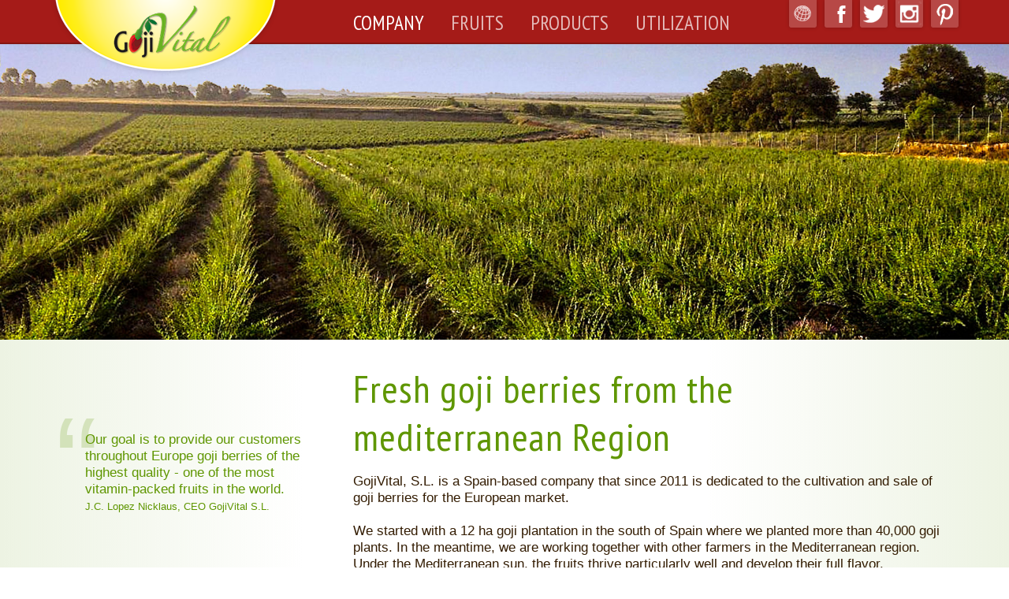

--- FILE ---
content_type: text/html; charset=utf-8
request_url: https://www.gojivital.com/plantation/index_eng.html
body_size: 3073
content:



<!DOCTYPE html>
<html lang="en"><head>
<link href="https://fonts.googleapis.com/css?family=PT+Sans+Narrow" rel="stylesheet"> 
<link type="text/css" rel="stylesheet" href="http://fast.fonts.com/cssapi/d77e8790-1395-44c9-b8d7-bc0d53fe7f16.css"/>
<link rel="stylesheet" href="https://www.gojivital.com/common/css/style.css" />
<link rel="apple-touch-icon" sizes="144x144" href="https://www.gojivital.com/common/apple-touch-icon-144x144.png">


<title>
Fresh goji berries from the mediterranean Region
</title>
<meta http-equiv="Content-Type" content="text/html; charset=utf-8"/>

<meta name="Description" content="GojiVital, S.L. is a Spain-based company that since 2011 is dedicated to the cultivation and sale of goji berries for the European market.↵" />
<meta name="Keywords" content="" />
<meta name="Robots" content="index, follow" />
<meta name="viewport" content="width=device-width, initial-scale=1, maximum-scale=1" />
<meta name="p:domain_verify" content="802a5c66af1b2be2da0c952d20c784f2"/>


<script type="text/javascript" charset="UTF-8" src="https://www.gojivital.com/common/js/jquery-1.7.2.min.js"></script>
<!--[if lt IE 9]>
<script type="text/javascript" charset="UTF-8" src="https://www.gojivital.com/common/js/html5.js"></script>
<![endif]-->
<script type="text/javascript" charset="UTF-8" src="https://www.gojivital.com/common/js/js-lib.js"></script>


<script type="text/javascript" async src="https://www.googletagmanager.com/gtag/js?id=UA-12844768-9" data-type=""></script><script type="text/javascript" data-type="">window.dataLayer = window.dataLayer || [];function gtag(){dataLayer.push(arguments);}gtag('js', new Date());gtag('config','UA-12844768-9',{'anonymize_ip':true});</script>

</head>
<!--[if lt IE 7]><body id="web" class="ie6"><![endif]-->
<!--[if IE 7]><body id="web" class="ie7"><![endif]-->
<!--[if IE 8]><body id="web" class="ie8"><![endif]-->
<!--[if IE 9]><body id="web" class="ie9"><![endif]-->
<!--[if (gt IE 9)|!(IE)]><!--> <body id="web"><!--<![endif]-->
<div id="gradient"></div>
<section id="sNav" class="scrollme">
<div class="sLogo"><a href="https://www.gojivital.com/index_eng.html"><img src="https://www.gojivital.com/common/logo.png" width="200" height="92" alt="" /></a></div>
<nav id="menuFull" class="macronav">
<ul>
<li class="current active ZMSFolder1"><a  href="https://www.gojivital.com/plantation/index_eng.html" title="Fresh goji berries from the mediterranean Region" class="current active ZMSFolder1"><span>Company</span></a></li>
<li class="inactive ZMSFolder0"><a  href="https://www.gojivital.com/goji-fruit/index_eng.html" title="The goji fruit" class="inactive ZMSFolder0"><span>Fruits</span></a></li>
<li class="inactive ZMSFolder0"><a  href="https://www.gojivital.com/products/index_eng.html" title="Our Products" class="inactive ZMSFolder0"><span>Products</span></a></li>
<li class="inactive ZMSFolder0"><a  href="https://www.gojivital.com/utilization/index_eng.html" title="Utilization of goji berries" class="inactive ZMSFolder0"><span>Utilization</span></a></li>
</ul>

</nav>

<nav class="macronav">
<ul>
<li><a href="https://www.gojivital.com/press/index_eng.html"><span>Press</span></a></li>
<li><a href="https://www.gojivital.com/contact/index_eng.html"><span>Contact</span></a></li>
<li><a href="https://www.gojivital.com/imprint/index_eng.html"><span>Imprint</span></a></li>
<li class="fb"><a href="https://www.facebook.com/GojiVital" target="_blank"><span>GojiVital on Facebook</span></a></li>
</ul>
</nav>

<div class="translate"><div>
<a class="ger " href="https://www.gojivital.com/plantage/index_ger.html" title="Deutsch"><span>Deutsch</span></a>
<a class="eng active" href="https://www.gojivital.com/plantation/index_eng.html" title="English"><span>English</span></a>
<a class="esp " href="https://www.gojivital.com/finca-de-goji/index_esp.html" title="Español"><span>Español</span></a>
</div></div>
</section>
<div id="container">
<section id="top">
<header>
<div id="sTrigger"><span></span></div>
<div id="logo"><a href="https://www.gojivital.com/index_eng.html"><img src="https://www.gojivital.com/common/logo-sun.png" width="293" height="97" alt="" /></a></div>
<nav id="menu">
 <ul>
<li class="current active ZMSFolder1"><a  href="https://www.gojivital.com/plantation/index_eng.html" title="Fresh goji berries from the mediterranean Region" class="current active ZMSFolder1"><span>Company</span></a></li>
<li class="inactive ZMSFolder0"><a  href="https://www.gojivital.com/goji-fruit/index_eng.html" title="The goji fruit" class="inactive ZMSFolder0"><span>Fruits</span></a></li>
<li class="inactive ZMSFolder0"><a  href="https://www.gojivital.com/products/index_eng.html" title="Our Products" class="inactive ZMSFolder0"><span>Products</span></a></li>
<li class="inactive ZMSFolder0"><a  href="https://www.gojivital.com/utilization/index_eng.html" title="Utilization of goji berries" class="inactive ZMSFolder0"><span>Utilization</span></a></li>
</ul>

</nav>

<div class="translate"><div>
<a class="ger " href="https://www.gojivital.com/plantage/index_ger.html" title="Deutsch"><span>Deutsch</span></a>
<a class="eng active" href="https://www.gojivital.com/plantation/index_eng.html" title="English"><span>English</span></a>
<a class="esp " href="https://www.gojivital.com/finca-de-goji/index_esp.html" title="Español"><span>Español</span></a>
</div></div>
<div class="fb"><a href="https://www.facebook.com/GojiVital" target="_blank" title="GojiVital on Facebook"><span>GojiVital on Facebook</span></a></div>
<div class="tw"><a href="https://www.twitter.com/GojiVital" target="_blank" title="GojiVital on Twitter"><span>GojiVital on Twitter</span></a></div>
<div class="ig"><a href="http://instagram.com/GojiVital" target="_blank" title="GojiVital on Instagram"><span>GojiVital on Instagram</span></a></div>
<div class="pr"><a href="http://pinterest.com/GojiVital" target="_blank" title="GojiVital on Pinterest"><span>GojiVital on Pinterest</span></a></div>
</header>
</section>
<section id="middle">



<div id="splash">
<img src="/zope05/gojivital/content/e3/plantage_eng.jpg" width="1700" height="500" alt="" />
</div>

<div id="page" class="full">
<div id="content">


   <section id="main" class="cContentWrap"><div class="cContent"><h1>Fresh goji berries from the mediterranean Region</h1> 
     <blockquote id="e148">
Our goal is to provide our customers throughout Europe goji berries of the highest quality - one of the most vitamin-packed fruits in the world.<br />
<small>J.C. Lopez Nicklaus, CEO GojiVital S.L.</small><br /></blockquote>
     <p id="e147">
GojiVital, S.L. is a Spain-based company that since 2011 is dedicated to the cultivation and sale of goji berries for the European market.<br />
<br />
We started with a 12 ha goji plantation in the south of Spain where we planted more than 40,000 goji plants. In the meantime, we are working together with other farmers in the Mediterranean region. Under the Mediterranean sun, the fruits thrive particularly well and develop their full flavor.<br /></p>
        



  <div id="e885" class="ZMSGraphic pullimage">
    <div class="graphic top">
      <img class="img" src="/zope05/gojivital/content/e3/e885/Stempel_GB_Mediterranean_ger.png" alt="" width="913" height="536" />
          </div>
     </div>


     



<section class="tGrid">
    <div id="galPage">
                



<div class="tImg full1 med1 small1 odd">
  <a href="https://www.gojivital.com/e3/e157/media_photoView?i=img1" rel="#galOverlay" id="img1">
    <img src="/zope05/gojivital/content/e3/e157/photo162/S-Unbenannt-6_eng.jpg" width="250" height="250" alt="" />    <span class="galZoom"></span>
  </a>
</div>


    
  
    
  
    
  


<div class="tImg full2 med2 small2 even">
  <a href="https://www.gojivital.com/e3/e157/media_photoView?i=img2" rel="#galOverlay" id="img2">
    <img src="/zope05/gojivital/content/e3/e157/photo158/S-Unbenannt-2_eng.jpg" width="250" height="250" alt="" />    <span class="galZoom"></span>
  </a>
</div>


    
  
    
  
    
  


<div class="tImg full3 med3 small3 odd">
  <a href="https://www.gojivital.com/e3/e157/media_photoView?i=img3" rel="#galOverlay" id="img3">
    <img src="/zope05/gojivital/content/e3/e157/photo159/S-Unbenannt-3_eng.jpg" width="250" height="250" alt="" />    <span class="galZoom"></span>
  </a>
</div>


    
  
    
  
    
  


<div class="tImg full4 med4 small1 even">
  <a href="https://www.gojivital.com/e3/e157/media_photoView?i=img4" rel="#galOverlay" id="img4">
    <img src="/zope05/gojivital/content/e3/e157/photo160/S-Unbenannt-4_eng.jpg" width="250" height="250" alt="" />    <span class="galZoom"></span>
  </a>
</div>


    
  
    
  
    
  


<div class="tImg full5 med1 small2 odd">
  <a href="https://www.gojivital.com/e3/e157/media_photoView?i=img5" rel="#galOverlay" id="img5">
    <img src="/zope05/gojivital/content/e3/e157/photo161/S-Unbenannt-5_eng.jpg" width="250" height="250" alt="" />    <span class="galZoom"></span>
  </a>
</div>


    
  
    
  
    
  


      </div>
</section>


     <p id="e310" class="emphasis">
If you are interested in your own Goji Farm, look here: <a href="http://www.goji-plantage.com/index_eng.html">www.goji-plantage.com</a><br /></p>
     <div id="certi"></div>
    </div></section><section id="certification" class="wrap even"><section class="cContentWrap"><div class="cContent"><h1>Certification</h1><div id="e228" class="ZMSGraphic left"><div class="graphic top"><img class="img" src="/zope05/gojivital/content/e3/e215/e228/120917_Logo_GLOBALGAP_claim_RGB_ger.jpg" alt="" width="1742" height="315" /></div></div><h2 id="e149"> GlobalG.A.P.<br /> GGN/GLN: 4052852603430<br /></h2><div class="ZMSFile left" id="e229"><div class="title"><img src="/misc_/zms/mime_type.application_pdf.gif" title="application/pdf (945KB)" alt="" /><a href="/zope05/gojivital/content/e3/e215/e229/GLOBALGAP-Gojivital-2017-2018_ger.pdf" target="_blank">Download the GlobalGAP certification</a> (945KB) </div></div></div></section></section><section id="globalgap-grasp" class="wrap odd"><section class="cContentWrap"><div class="cContent"><h1>GlobalGAP-GRASP</h1><div id="e300" class="ZMSGraphic right"><div class="graphic right"><img class="img" src="/zope05/gojivital/content/e3/e301/e300/Grasp_ger.jpg" alt="" width="350" height="231" /></div><div class="text" style="text-align:left;"><p> GRASP stands for GLOBALG.A.P. Risk Assessment on Social Practice, and is a voluntary ready-to-use module developed to assess social practices on the farm, addressing specific aspects of workers’ health, safety and welfare.<br /></p></div></div><div class="ZMSFile left" id="e302"><div class="title"><img src="/misc_/zms/mime_type.application_pdf.gif" title="application/pdf (84KB)" alt="" /><a href="/zope05/gojivital/content/e3/e301/e302/GRASPGojivital2017-2018_ger.pdf" target="_blank">GlobalGAP GRASP download</a> (84KB) </div></div></div></section></section> 
 

</div>
</div>
</section>
</div>
<section id="bottom">
<footer>
<section class="fLogo">
<img src="https://www.gojivital.com/common/logo.png" alt="" />
</section>

<section>
<h1>Address</h1>
<span>GojiVital, S.L.</span>
<span>C/ San Bartolome, 70</span>
<span>21730 Almonte, Spain</span>
</section>

<section>
<h1>Contact</h1>
<span>T: +34 608 679 435</span>
<span>E: <a href="&#x6d;&#x61;&#105;&#108;&#x74;&#111;:&#105;&#110;&#102;o&#x40;&#103;&#111;&#106;&#105;&#x76;&#105;&#116;&#x61;&#x6c;.&#x63;&#x6f;m">&#105;n&#102;&#x6f;&#64;g&#111;&#x6a;&#105;&#x76;&#105;t&#97;l&#x2e;&#x63;&#111;m</a></span>
</section>

<section>
<nav id="metanav">
<h1>Quick Links</h1>
<a href="https://www.gojivital.com/press/index_eng.html">Press</a>
<a href="https://www.gojivital.com/contact/index_eng.html">Contact</a>
<a href="https://www.gojivital.com/imprint/index_eng.html">Imprint</a>

  <a href="https://www.gojivital.com/privacy/index_eng.html" data-target="e652">Privacy</a>
<a href="https://www.gojivital.com/plantation/index_eng.html#certi">Certificates</a>
</nav>
</section>

<section>
<nav id="metanav">
<h1>Our Goji World</h1>
<a href="http://www.gojivital.com/index_eng.html">Gojivital</a>
<a href="http://www.goji-juices.com/index_eng.html">Goji juice</a>
<a href="http://www.goji-plantage.com/index_eng.html">Goji cultivation</a>
<a href="http://www.gojirezepte.com">Goji recipes</a>
<a href="http://shop.gojivital.com/index_eng.html">Goji shop</a>
</nav>
</section>

</footer>
</section>

<section class="cookie-consent" aria-hidden="true" data-nosnippet><div><span class="btn btn-cookie">Got it!</span><p>We use cookies to ensure that we give you the best experience on our website. By continuing to use this website we will assume that you consent to the use of cookies. Additional information can be found in our <a href="https://www.gojivital.com/privacy/index_eng.html">Privacy Policy</a>.</p></div></section>
</body>
</html>



--- FILE ---
content_type: text/css; charset=utf-8
request_url: https://www.gojivital.com/common/css/style.css
body_size: 12426
content:
/****************************************************/
/*    1. CSS-Modul: COLORS                          */
/****************************************************/
.neutralColorTrans {background-color: transparent;}
.neutralColorWhite {background-color: #FFFFFF;}
.neutralColorBlack  {background-color: #000000;}
.neutralColorStrong {background-color: #999999;}
.neutralColorMedium {background-color: #DDDDDD;}
.neutralColorLight {background-color: #F9F9F9;}

.teaserColor {background-color: #5F9601;} /* -- Accent -- */
.teaserColor2 {background-color: #A51B18;} /* -- Accent -- */

.secondColorStrong {background-color: #331C02;} /* -- HG Dark -- */
.secondColorMedium {background-color: #B89C6D;} /* -- HG Medium -- */
.secondColorLight {background-color: #F0F0F0;} /* -- HG Light -- */

.primColorStrong {background-color: #A30008;} /* -- Text Headline -- */
.primColorMedium {background-color: #A7A39D;} /* -- Text Primary -- */
.primColorLight {background-color: #331C02;} /* -- Text Secondary -- */




/****************************************************/
/*    2.  CSS-Modul: LAYOUT (PAGE REGIONS)          */
/****************************************************/
/* -- BODY ----------------------------------------------*/



* {margin:0; border:0; padding:0;}
article,aside,details,figcaption,figure,footer,header,hgroup,menu,nav,section {display:block;}

html, body, #container {
  height: 100%;
}

body > #container {
  height: auto;
  min-height: 100%;
}

body#web, body#webS {
  width:100%;
  height:100%;
  background:#ADC929 url(https://www.gojivital.com/common/css/common/brown-bg.png) center repeat;
  background:transparent;
  font-family:'Lucida Grande',Helvetica,Verdana,Arial,sans-serif;
  font-size:14px;
  line-height:1.25em;
  color:#331c02;
}
body#web.ie7, body#webS.ie7 {
  color:#331c02;
}
#gradient {
  position:fixed;
  top:0;
  right:0;
  bottom:0;
  left:0;
  background-image:-webkit-linear-gradient(left, rgba(134, 175, 65, 0.15) 0%, transparent 30%, transparent 70%, rgba(134, 175, 65, 0.15) 100%);
  background-image:-moz-linear-gradient(left, rgba(134, 175, 65, 0.15) 0%, transparent 30%, transparent 70%, rgba(134, 175, 65, 0.15) 100%);
  background-image:-o-linear-gradient(left, rgba(134, 175, 65, 0.15) 0%, transparent 30%, transparent 70%, rgba(134, 175, 65, 0.15) 100%);
  background-image:linear-gradient(to right, rgba(134, 175, 65, 0.15) 0%, transparent 30%, transparent 70%, rgba(134, 175, 65, 0.15) 100%);
}
#container {
  position:relative;
  width:100%;
  min-height: 100%;
  padding:0;
  overflow:auto;
}
.ie6 html #container {
  overflow:visible;
  height:100%;
}

/* -- TOP -----------------------------------------------*/
#top {
  position:fixed;
  top:0;
  left:0;
  width:100%;
  border-bottom:2px solid rgba(0,0,0,0.2);
  background:rgba(255,255,255,0.6);
  background:#a51b18;
  clear:both;
  z-index:1000;
}
header {
  position:relative;
  width:96%;
  min-width:700px;
  max-width:1152px;
  margin:0 auto;
}

#logo {
  position:absolute;
  display:block;
  top:0;
  left:0;
  width:auto;
  max-width:31%;
  height:auto;
  z-index:1005;
}
.ie7 #logo, .ie8 #logo {
  width:293px;
}
#logo a {
  display:inline-block;
  width:100%;
}
#logo a:hover {
  background:transparent;
}
#logo a img {
  display:block;
  width:auto;
  max-width:100%;
  height:auto;
}

.fb {
  position:absolute;
  top:0;
  right:135px;
  width:35px;
  height:35px;
}
.ie7 .fb, .ie8 .fb {
  border:1px solid #720909;
  border-top:0;
}
.fb a {
  display:block;
  width:100%;
  height:35px;
  border-radius:0 0 3px 3px;
  background:rgba(255, 255, 255, 0.2) url('https://www.gojivital.com/common/css/common/sprite-icons.png') 16px -433px no-repeat;
  box-shadow:0 0 5px rgba(0, 0, 0, 0.2);
  outline:none;
  -webkit-transition:background-color 0.3s;
  transition:background-color 0.3s;
}
.fb a:hover {
    background-color:rgba(255, 255, 255, 0.3);
}
.fb span {
  display:none;
}
.tw {
  position:absolute;
  top:0;
  right:90px;
  width:35px;
  height:35px;
}
.ie7 .tw, .ie8 .tw {
  border:1px solid #720909;
  border-top:0;
}
.tw a {
  display:block;
  width:100%;
  height:35px;
  border-radius:0 0 3px 3px;
  background:rgba(255, 255, 255, 0.2) url('https://www.gojivital.com/common/css/common/twitter.png') no-repeat;
  box-shadow:0 0 5px rgba(0, 0, 0, 0.2);
  outline:none;
  -webkit-transition:background-color 0.3s;
  transition:background-color 0.3s;
}
.tw a:hover {
    background-color:rgba(255, 255, 255, 0.3);
}
.tw span {
  display:none;
}

.ig {
  position:absolute;
  top:0;
  right:45px;
  width:35px;
  height:35px;
}
.ie7 .ig , .ie8 .ig {
  border:1px solid #720909;
  border-top:0;
}
.ig a {
  display:block;
  width:100%;
  height:35px;
  border-radius:0 0 3px 3px;
  background:rgba(255, 255, 255, 0.2) url('https://www.gojivital.com/common/css/common/instagram.png') no-repeat;
  box-shadow:0 0 5px rgba(0, 0, 0, 0.2);
  outline:none;
  -webkit-transition:background-color 0.3s;
  transition:background-color 0.3s;
}
.ig a:hover {
    background-color:rgba(255, 255, 255, 0.3);
}
.ig span {
  display:none;
}
.pr {
  position:absolute;
  top:0;
  right:0;
  width:35px;
  height:35px;
}
.ie7 .pr , .ie8 .pr {
  border:1px solid #720909;
  border-top:0;
}
.pr a {
  display:block;
  width:100%;
  height:35px;
  border-radius:0 0 3px 3px;
  background:rgba(255, 255, 255, 0.2) url('https://www.gojivital.com/common/css/common/pinterest.png') no-repeat;
  box-shadow:0 0 5px rgba(0, 0, 0, 0.2);
  outline:none;
  -webkit-transition:background-color 0.3s;
  transition:background-color 0.3s;
}
.pr a:hover {
    background-color:rgba(255, 255, 255, 0.3);
}
.pr span {
  display:none;
}
/* --- Slide Navigation button --- */
#sTrigger {
  position:relative;
  display:none;
  float:left;
  width:30px;
  height:30px;
  margin:12px 15px 13px 0;
  background:transparent;
  cursor:pointer;
  z-index:1000;
}

#sTrigger span {
  position:absolute;
  top:3px;
  left:0;
  width:30px;
  height:5px;
  border-radius:8px;
  background:#FFFFFF;
  box-shadow:0 0 1px #444444 inset;
}

#sTrigger span:before {
  content:"";
  position:absolute;
  top:9px;
  left:0;
  width:30px;
  height:5px;
  border-radius:8px;
  background:#FFFFFF;
  box-shadow:0 0 1px #444444 inset;
}
#sTrigger span:after {
  content:"";
  position:absolute;
  top:18px;
  left:0;
  width:30px;
  height:5px;
  border-radius:8px;
  background:#FFFFFF;
  box-shadow:0 0 1px #444444 inset;
}
/* -- MIDDLE --------------------------------------------*/
#middle {
  position:relative;
  width:100%;
  clear:both;
  padding:55px 0 180px;
  overflow:hidden;
}

#splash {
  position:relative;
  width:100%;
  height:auto;
  max-height:500px;
  overflow:hidden;
}
#splash img {
  display:block;
  width:100%;
  height:auto;
}

#page {
  position:relative;
  width:96%;
  min-width:700px;
  max-width:1152px;
  margin:0 auto;
  border:0;
  padding:15px 0 25px;
  overflow:auto;
}
#page.full {
  width:100%;
  min-width:0;
  max-width:100%;
  padding:0;
}

#content {
  position:relative;
  float:left;
  width:100%;
  min-height:100px;
  margin:0;
  padding:12px 12px 12px 33.333%;
  -webkit-box-sizing:border-box;
  -moz-box-sizing:border-box;
  -o-box-sizing:border-box;
  box-sizing:border-box;
}
.ie7 #content {
  width:65%;
}
#content.wide, #webS #content {
  padding-left:12px;
}
.full #content, .full #content.wide, #webS .full #content {
  padding:0;
}
.ie7 #content.wide, .ie7 #webS #content, .ie7 .full #content, .ie7 .full #content.wide, .ie7 #webS .full #content {
  width:100%;
}

#content .cContentWrap {
  position:relative;
  width:96%;
  min-width:700px;
  max-width:1152px;
  margin:0 auto;
  padding:20px 0;
  overflow:auto;
}
.cContentWrap .cContent {
  position:relative;
  float:left;
  width:100%;
  min-height:100px;
  margin:0;
  padding:12px 12px 12px 33.333%;
  -webkit-box-sizing:border-box;
  -moz-box-sizing:border-box;
  -o-box-sizing:border-box;
  box-sizing:border-box;
}
.even .cContentWrap .cContent {
  padding:12px 33.333% 12px 12px;
}
.ie7 .cContentWrap .cContent {
  width:65%;
}
.cContentWrap .cContent.wide, .even .cContentWrap .cContent.wide {
  padding:12px;
}
.ie7 .cContentWrap .cContent.wide, .ie7 .even .cContentWrap .cContent.wide {
  width:95%;
}

#page .wrap {
  position:relative;
  width:100%;
  clear:both;
  padding:0;
  overflow:hidden;
}

#page .wrap.even {
  background:#EFFBDC;
  background:rgba(177, 234, 79, 0.2);
}
#page .wrap.even:before {
  content:"";
  position:absolute;
  right:10%;
  top:-10px;
  left:10%;
  width:80%;
  height:10px;
  border-radius:100%;
  box-shadow:0 0 10px rgba(0,0,0,0.2);
}
#page .wrap.even:after {
  content:"";
  position:absolute;
  right:10%;
  bottom:-10px;
  left:10%;
  width:80%;
  height:10px;
  border-radius:100%;
  box-shadow:0 0 10px rgba(0,0,0,0.2);
}
.ie8 #page .wrap.even:before,
.ie8 #page .wrap.even:after {
  display:none;
}

.standin {
  position:relative;
  width:100%;
}
.standin img {
  display:block;
  width:100%;
  height:auto;
}
/* -- BOTTOM --------------------------------------------*/
#bottom {
  position:relative;
  display:block;
  width:100%;
  height:178px;
  margin-top: -180px;
  border-top:2px solid rgba(0,0,0,0.2);
  background:#911614;
  clear:both;
}

footer {
  position:relative;
  width:96%;
  height:158px;
  min-width:700px;
  max-width:1152px;
  margin:0 auto;
  padding:20px 0 0;
  overflow:auto;
  color:#ffffff;
}

footer section {
  position:relative;
  float:left;
  width:auto;
  padding:0 35px 0 0;
}
#bottom .fLogo {
  width:30.333333%;
  padding-right:3%;
}
#bottom h1, #bottom a, #bottom span {
  color:#ffffff;
  text-decoration:none;
  font-size:0.9em;
  line-height:1.25em;
}
#bottom a:hover, #bottom a:hover span {
  color:#ffffff;
}
#bottom h1 {
  margin:0 0 8px;
  font-size:1.5em;
  line-height:1.25em;
  font-weight:normal;
}
#bottom .fLogo h1 {
  margin-top:5px;
  font-family:'Lucida Grande',Helvetica,Verdana,Arial,sans-serif;
  font-size:1em;
  line-height:1.25em;
}
footer section > span {
  display:block;
  padding:2px 0;
}
footer span.togis {
  position:absolute;
  bottom:10px;
  right:2%;
  font-size:0.9em;
  line-height:1.25em;
  color:#331c02;
}
.fLogo img {
  display:block;
  width:auto;
  max-width:150px;
  height:auto;
  margin:0 0 0 75px;
}

/*-- FLOATING ---------------*/
.clearing {
  clear:both;
  height:0;
  border:0;
  margin:0;
  padding:0;
  font-size:1px;
  line-height:0;
}
.floatRight {
  float:right;
}
.floatLeft {
  float:left;
}
img.imgNoborder {
  border:0px;
}

/****************************************************/
/*    3.  CSS-Modul: LAYOUT (PAGE ELEMENTS)         */
/****************************************************/

/* -- SITEMAP --------------------------------------*/

/* -- SEARCH ---------------------------------------*/

/* -- (Input) -- */
.search {
  float:right;
  width:225px;
  height:22px;
  margin:0 3px 0 0;
}
.searchLabel, .searchLabel, .searchElement, .searchText {

}

.search input#raw {
  float:left;
  width:183px;
  height:15px;
  padding:4px 5px 3px 9px;
  background:transparent;
}

.search input.submit {
  float:right;
  width:35px;
  height:35px;
  margin:-7px -7px 0 0;
  border:0;
  padding:0;
  background:transparent url(common/sprite-icons.png) -50px -80px no-repeat;
  font-size:0px;
  line-height:1px;
  cursor:pointer;
}
.search input.submit:hover {
  background-position:-50px -130px;
}


/* -- (Results) -- */

div.navTop {
}
div.navBtm {
  margin-top:10px;
}
div.navTop a, div.navBtm a {
  padding:0 5px;
}

/* -- NEWS -----------------------------------------*/


/* -- FORM -----------------------------------------*/
form input, form select, form textarea {
  border:1px solid #456D00;
  padding:4px 6px;
  font-size:0.9em;
  line-height:1.25em;
}

/****************************************************/
/*    4.  CSS-Modul: NAVIGATION                     */
/****************************************************/

/* -- CHANNEL MENU ---------------------------------*/
#menu {
  position:relative;
  display:block;
  padding:0 0 0 33.333%;
}
#menu ul {
  margin:0;
  padding:0;
}
#menu ul li {
  display:inline-block;
  margin:0;
  padding:0;
}
.ie7 #menu ul li {
  display:inline;
}

#menu ul li a {
  display:block;
  padding:13px 15px 10px;
  text-decoration:none;
  font-family:'PT Sans Narrow';
  font-size:1.5em;
  line-height:1.25em;
  text-transform:uppercase;
  color:#E4BBBA;
  color:rgba(255,255,255,0.7);
}
#menu ul li:first-child a {
  padding-left:0;
}
.ie7 #menu ul li a span {
  color:#E4BBBA;
}
#menu ul li a:hover,
#menu ul li.active a {
  background:transparent;
  color:#ffffff;
}
.ie7 #menu ul li a:hover span,
.ie7 #menu ul li a.active span {
  color:#ffffff;
}
/* -- MACRONAVIGATION ------------------------------*/
.macronav {
  display:block;
  margin:0 0 30px;
  overflow:hidden;
}
.macronav ul {
  width:100%;
  list-style-type:none;
  margin:0;
  padding:0;
}
.macronav ul li {
  display:block;
  margin:0;
  padding:0;
}
.macronav ul li a {
  display:block;
  padding:0 10px;
  text-decoration:none;
}
.macronav ul li a span {
  display:block;
  padding:7px 10px;
  text-decoration:none;
  -webkit-transition:all 0.5s;
  transition:all 0.5s;
}
.macronav ul li:first-child a span {
  border-top:0;
}

.macronav ul li a.active span,
.macronav ul li a.current span {

}
.macronav ul li a:hover span, .macronav ul li a:active span {
  text-decoration:none;
}

/* -- level 2 -- */
.macronav ul ul {
  padding:0;
}
.macronav ul li li a span {
  padding-left:20px;
}
.macronav ul li li:first-child a span, .macronav ul li:first-child li a span {
}


/* -- level 3 -- */
.macronav ul li li li a span {
  padding-left:30px;
}

/* -- level 4 -- */
.macronav ul li li li li a span {
  padding-left:40px;
}


/* -- MICRONAVIGATION ------------------------------*/
#micronav {
  display:block;
  width:100%;
  padding:0 0 10px;
}
/* -- METANAVIGATION -------------------------------*/
#metanav {
  position:relative;
  display:inline-block;
  width:auto;
  padding: 0px 35px 0px 0px;
}
.ie7 #metanav {
  display:inline;
}
#metanav a, #metanav span {
  display:block;
  padding:2px 0;
  color:#ffffff;
}
#metanav a:hover {
  color:#ffffff;
}
.metanav {
  position:absolute;
  bottom:20px;
  left:2%;
}
.metanav ul {
  margin:0;
  padding:0;
  list-style-type:none;
}
.metanav li {
  display:inline-block;
  font-size:0.8em;
  line-height:1.25em;
}

/* -- SLIDE NAVIGATION -----------------------------*/
#bodyMask {
  position: absolute;
  display:none;
  top: 0px;
  right: 0px;
  bottom: 0;
  left: 0;
  background-color: rgb(51,51,51);
  opacity: 0.6;
  z-index: 9998;
  cursor:pointer;
}
#navHere {
  position:absolute;
  display:none;
  top:45px;
  left:25px;
  width:150px;
  height:65px;
  border-radius:8px;
  background:rgba(255,255,255,0.9) url(https://www.gojivital.com/common/css/common/sprite-icons.png) -165px 7px no-repeat;
  box-shadow:0 0 10px 1px #000000;
  z-index:1110;
}
#sNav {
  display:block;
  position:absolute;
  top:0;
  left:-260px;
  width:259px;
  height:100%;
  border-right:1px solid #000000;
  background:#a51b18;
  box-shadow:0 0 10px 1px #000000;
  overflow-y:auto;
  z-index:10000;
  opacity:0;
  -webkit-transition:opacity 0.5s;
  transition:opacity 0.5s;
}
.sLogo {
  position:relative;
  border-bottom:1px solid rgba(0,0,0,0.3);
  padding:15px 10px;
  text-align:center;
}
#sNav .sLogo img {
  display:inline;
  width:auto;
  max-width:100%;
  height:auto;
}

#sNav .macronav {
  width:100%;
  margin:0;
  border-bottom:1px solid rgba(255,255,255,0.2);
  border-radius:0;
  padding:0;
}
#sNav #menuFull {
  margin-bottom:25px;
}
#sNav .macronav ul {
  background:rgba(0,0,0,0.1);
}
#sNav .macronav li {
  padding:0;
}

#sNav .macronav ul li a {
  width:100%;
  margin:0;
  border-top:1px solid rgba(255,255,255,0.2);
  border-bottom:1px solid rgba(0,0,0,0.3);
  padding:0;
  color:#ffffff;
  color:rgba(255,255,255,0.6);
}

#sNav .macronav ul li a.current {
  background:transparent;
  color:#ffffff;
}
#sNav .macronav ul li a span {
  height:auto;
  border:0;
  padding:4% 5%;
  font-size:1.1em;
  line-height:1.25em;
}

#sNav .translate {
  position:relative;
  top:auto;
  right:auto;
  width:auto;
  margin:0 0 30px;
  padding:0 10px 0 45px;
  background-position;:-54px -222px;
}

#sNav .translate div {
  height:auto;
  border-radius:0;
  background:transparent;
  box-shadow:none;
  padding:0;
}
#sNav .translate div:hover {
  height:auto;
  background:transparent;
}
#sNav .translate a, #sNav .translate span {
  display:inline-block;
  margin:8px 15px 3px 3px;
}
#sNav .translate a.eng,
#sNav .translate a.eng.active, #sNav .translate a.eng:hover, #sNav .translate a.eng:active,
#sNav .translate span.eng.inactive {
  display:none;
}


/****************************************************/
/*    5.  CSS-Modul: TEXT                           */
/****************************************************/

/* -- STANDARD -------------------------------------*/
h1, h2,  h3, h4, h5 {
  margin:25px 0 15px;
  font-family:'PT Sans Narrow';
  font-weight:normal;
  text-transform:uppercase;
  color:#5f9601;
}

form, p, li, th, td {
  font-size:1.2em;
  line-height:1.3em;
}
sup, sub {
  font-size:0.8em;
  line-height:1.3em;
}
hgroup {
  margin:0 0 15px;
}
h1  {
  margin:0 0 15px;
  font-family:'PT Sans Narrow';
  font-size:3.5em;
  line-height:1.25em;
  letter-spacing:1px;
  text-transform:none;
}
hgroup h1 {
  margin:0;
}
.wrap h1  {
}

h2  {
  font-size:1.8em;
  line-height:1.25em;
}
hgroup h2 {
  margin:0;
}
h3 {
  font-size: 1.6em;
  line-height:1.25em;
}
h4 {
  font-size: 1.4em;
  line-height:1.25em;
}
p {
  margin:15px 0;
}

ul {
  list-style:disc;
  margin:15px 0 15px 10px;
  padding:0 30px;
}

ol {
  list-style: decimal;
  margin:15px 0 15px 10px;
  padding:0 30px;
}
li {
  padding:2px 0;
}
dl {
  display:block;
  margin:15px 0;
}
dl dt {
  margin:0;
  padding:15px 0 0 0;
}
dl dt a {

}
dl dt a:hover, dl dt a:active {
}
dl dd {
  margin:0;
  padding:0 0 10px;
}
dl dd a {
}
a {
  color:#5f9601;
  text-decoration:none;
  -webkit-transition:all 0.3s;
  transition:all 0.3s;
}
a:hover, a:active {
  color:#a30008;
}
a:focus {
  color:#CC502A;
}
a img {
  border:0;
}

hr {
  margin:15px 0;
  height:1px;
  background:#331c02;
}
/* -- ZMS FORMAT (Text Formats) --------------------*/
strong, b {
  font-weight:bold;
}
i, em {
  font-style:italic;
}
small, .small {
  font-size:0.9em;
  line-height:1.25em;
}
blockquote small {
  font-size:0.75em;
  line-height:1.2em;
}
p.caption {

}
p.emphasis {
  position:relative;
  display:block;
  margin:0;
  padding:30px 70px;
  text-shadow:-1px -1px 0 rgba(0, 0, 0, 0.1), 1px 1px 0 rgba(255, 255, 255, 0.1);
  font-size:1.4em;
  line-height:1.3em;
  color:#5f9601;
  overflow:hidden;
}
p.emphasis:after {
  content:"*";
  position:absolute;
  top:50%;
  left:37px;
  margin-top:-32px;
  font-family:'Trebuchet MS', sans-serif;
  font-size:3em;
  line-height:1em;
  -webkit-transform:rotate(-15deg);
  -ms-transform:rotate(-15deg);
  transform:rotate(-15deg);
  opacity:0.2;
}
p.description {
  margin-bottom:15px;
}
blockquote {
  position:relative;
  float:left;
  width:38%;
  margin:-80px 0 0 -50%;
  padding:27px 0 0 5%;
  font-size:1.2em;
  line-height:1.3em;
  color:#5f9601;
  overflow:hidden;
}

.even blockquote {
  float:right;
  margin:-10px -50% 0 0;
  padding:27px 5% 0 0;
}

.wide blockquote {
  float:none;
  width:80%;
  margin:30px 0;
}
blockquote:after {
  content:"\201C";
  position:absolute;
  top:-15px;
  left:0;
  font-family:'Trebuchet MS', sans-serif;
  font-size:10em;
  line-height:1em;
  color:#5f9601;
  opacity:0.2;
}
.ie8 blockquote:after {
  display:none;
}
.pulltext {
  float:left;
  width:48%;
  margin:-15px 0 0 -50%;
}

.wide .pulltext {
  float:none;
  width:auto;
  margin:0;
}

.even .pulltext {
  float:right;
  margin:-15px -50% 0 0;
}

/****************************************************/
/*    6.  CSS-Modul: ZMS-DEFAULTS                   */
/****************************************************/
/* -- ZMS FILE / ZMS LINK --------------------------*/
div.ZMSLinkElement { 
  margin:15px;
  padding:7px 10px;
}
div.ZMSFile { 
  margin:15px 0;
  padding:0;
}

div.ZMSFile.none, div.ZMSLinkElement.none {
}

div.ZMSFile.floatleft, div.ZMSLinkElement.floatleft { 
  float:left;
  width:50%;
}

div.ZMSFile.floatright, div.ZMSLinkElement.floatright { 
  float:right;
  width:50%;
}

div.ZMSFile div.title, div.ZMSLinkElement div.title {

}
div.ZMSFile div.title img, div.ZMSLinkElement div.title img {
  margin:-2px 5px 0 0;
}
div.ZMSFile div.title a, 
div.ZMSLinkElement div.title a {
  text-decoration:none;
}

div.ZMSFile div.text, div.ZMSLinkElement div.text {
  padding-top:3px;
}

div.ZMSFile div.description, div.ZMSLinkElement div.description {
  padding-top:3px;
}

/* -- ZMS TABLES -----------------------------------*/
table.ZMSTable {
  margin:15px 0;
  border-spacing:0;
  border-collapse:collapse;
  padding:0 0 5px 0;
}
table.ZMSTable th { 
  vertical-align:bottom;
}
table.ZMSTable tr th p {
  margin:0;
  padding:5px;
  text-align:left;
}
table.ZMSTable tr td {
  vertical-align:top;
}
table.ZMSTable tr td p {
  margin:0;
  padding:5px;
  text-align:left;
}
table.ZMSTable caption {
  margin:0;
  padding:0 5px 5px;
  text-align:left;
}
/* -- ZMS GRAPHIC ----------------------------------*/
div.ZMSGraphic {
  position:relative;
  width:100%;
  margin:3px 0 10px;
}
div.ZMSGraphic.pullimage {
  float:left;
  width:48%;
  margin-left:-50%;
}
.even div.ZMSGraphic.pullimage {
  float:right;
  width:48%;
  margin-right:-50%;
  margin-left:0;
}

div.ZMSGraphic.none {

}
div.ZMSGraphic.left {
  float:left;
  text-align:left;
}
div.ZMSGraphic.floatleft {
  float:left;
  width:50%;
  padding-right:12px;
}
div.ZMSGraphic.right {
  float:right;
  text-align:right;
}
div.ZMSGraphic.floatright {
  float:right;
  width:50%;
  padding-left:12px;
}
div.ZMSGraphic.center {
  text-align:center;
}

div.ZMSGraphic div.graphic {
  display:block;
  position:relative;
  width:100%;
}
div.ZMSGraphic div.graphic a:hover, div.ZMSGraphic div.graphic a:active {
  border:0;
}

div.ZMSGraphic.center .graphic {
  margin:0 auto;
}
div.ZMSGraphic.right div.graphic {
  display:inline-block;
  width:auto;
}
/* --- text right of img --- */
div.ZMSGraphic div.graphic.left {
  float:left;
  margin:0 10px 0 0;
  text-align:right;
}
/* --- text left of img --- */
div.ZMSGraphic div.graphic.right {
  float:right;
  text-align:right;
  margin:0 0 0 10px;
}

div.ZMSGraphic div.graphic img {
  display:block;
  width:100%;
  max-width:100%;
  height:auto !important;
}
div.ZMSGraphic div.text {
  max-width:100%;
}
div.ZMSGraphic div.text p {
  margin:0;
  padding:0;
  font-size:0.95em;
  line-height:1.25em;
}

div.ZMSGraphic div.text p {
  padding:5px 0 0;
}

div.ZMSGraphic div.graphic a.zoom,
div.ZMSGraphic div.graphic a.imgUrl {
  position:absolute;
  display:block;
  top:0px;
  right:0;
  bottom:0;
  left:0px;
  border:0;
  cursor:pointer;
}
div.ZMSGraphic div.graphic a.zoom span {
  position:absolute;
  display:block;
  bottom:-10px;
  right:0px;
  width:35px;
  height:35px;
  border:0;
  background:transparent url(https://www.gojivital.com/common/css/common/sprite-icons.png) -50px -80px no-repeat;
  cursor:pointer;
}

div.ZMSGraphic div.graphic a.zoom:hover span, div.graphic a.zoom:active span {
  background-position:-50px -130px;
}
div.graphic a.imgUrl span {
  position:absolute;
  display:block;
  bottom:-5px;
  right:-5px;
  width:20px;
  height:20px;
  border:0;
  background:transparent url(https://www.gojivital.com/common/css/common/sprite-icons.png) 0 -330px no-repeat;
}

div.ZMSGraphic div.graphic a.imgUrl:hover span, div.graphic a.imgUrl:active span {
  background-position:0 -380px;
}

/* -- ZMS TEASER -----------------------------------*/
div#teaser {
  width:100%;
}
#teaser div.ZMSTeaserElement {
  margin-bottom:10px;
  overflow:hidden;
}
#teaser .ZMSTeaserElement div.graphic {
  padding:10px 0 0;
  text-align:center;
}

#teaser .ZMSTeaserElement div.graphic img {
  display:inline;
  width:auto;
  max-width:100%;
  height:auto;
}
#teaser .ZMSTeaserElement .title {
  padding:5px 10px;
}
div.ZMSTeaserElement img.title, #teaser .ZMSTeaserElement div.graphic .title {
  padding:0;
}
#teaser .ZMSTeaserElement .text {
  padding:6px 10px;
}
.linkItem {
  padding:0 0 0 5px;
}
/* -- ZMS LINK -------------------------------------*/
/* -- TRANSLATE-------------------------------------*/

.translate {
  position:absolute;
  top:0;
  right:180px;
  width:35px;
  height:35px;
  padding:0;
  background:transparent url(https://www.gojivital.com/common/css/common/sprite-icons.png) -54px -223px no-repeat;
  z-index:100;
}
.translate div {
  position:relative;
  max-height:0;
  border-radius:0 0 3px 3px;
  padding:35px 0 0;
  background:rgba(255, 255, 255, 0.2);
  box-shadow:0 0 5px rgba(0, 0, 0, 0.2);
  overflow:hidden;
  color:#f0f0f0;
  font-size:0.8em;
  line-height:1.3em;
  text-transform:uppercase;
  -webkit-transition:max-height 0.3s;
  transition:max-height 0.3s;
}
.translate div:hover {
  max-height:115px;
  background:rgba(255, 255, 255, 0.4);
}
.translate a, .translate span {
  position:relative;
  display:block;
  width:26px;
  height:20px;
  margin:5px 0 3px 4px;
  border-radius:3px;
  background-image:url(https://www.gojivital.com/common/css/common/sprite-icons.png);
  background-repeat:no-repeat;
}

.translate a.ger {margin-top:3px; background-position:-60px -270px;}
.translate a.ger.active, .translate a.ger:hover, .translate a.ger:active {margin-top:3px; background-position:-60px -270px; box-shadow:0 0 3px #ffffff;}
.translate span.ger.inactive {margin-top:3px; background-position:-120px -270px;}

.translate a.eng {background-position:-60px -315px;}
.translate a.eng.active, .translate a.eng:hover, .translate a.eng:active {background-position:-60px -315px; box-shadow:0 0 3px #ffffff;}
.translate span.eng.inactive {background-position:-120px -315px;}


.translate a.esp {background-position:-60px -360px;}
.translate a.esp.active, .translate a.esp:hover, .translate a.esp:active {background-position:-60px -360px; box-shadow:0 0 3px #ffffff;}
.translate span.esp.inactive {background-position:-120px -360px;}

.translate a span,
.translate span span {
  width:26px;
  height:20px;
  margin:0;
  padding:0;
  background:transparent;
  overflow:hidden;
  visibility:hidden;
}
.translate a:hover, .translate a:active, .translate a:hover span, .translate a:active span {
  text-decoration:none;
}
/****************************************************/
/*    7.  CSS-Modul: SPECIAL OBJECTS                */
/****************************************************/
/* -- BUTTONS --------------------------------------*/
.btn {
  display:inline-block;
  padding:4px 12px;
  margin:5px;
  border:1px solid #e6e6e6 !important;
  border-color:rgba(0, 0, 0, 0.4) rgba(0, 0, 0, 0.4) rgba(0, 0, 0, 0.6) !important;
  border-radius: 4px;
  background-color:#f5f5f5 !important;
  background-image:-moz-linear-gradient(top, rgba(0,0,0,0.05), rgba(0,0,0,0.5)) !important;
  background-image:-webkit-linear-gradient(linear, 0 0, 0 100%, from(rgba(0,0,0,0.05)), to(rgba(0,0,0,0.5))) !important;
  background-image:-webkit-linear-gradient(top, rgba(0,0,0,0.05), rgba(0,0,0,0.5)) !important;
  background-image:-o-linear-gradient(top, rgba(0,0,0,0.05), rgba(0,0,0,0.5)) !important;
  background-image:linear-gradient(to bottom, rgba(0,0,0,0.05), rgba(0,0,0,0.5)) !important;
  box-shadow:inset 0 1px 0 rgba(255, 255, 255, 0.2), 0 1px 2px rgba(0, 0, 0, 0.05) !important;
  font-size:1em;
  line-height:1.25em;
  color:#333333 !important;
  text-align:center;
  text-shadow:0 1px 1px rgba(255, 255, 255, 0.75) !important;
  vertical-align:middle;
  cursor:pointer;
  -webkit-transition:none;
  transition:none;
}

.ie7 .btn {
  display:inline;
  margin-left:0.3em;
  border:0;
  background-color:#e6e6e6;
  zoom:1;
}

.btn:hover,
.btn:focus,
.btn:active,
.btn.active,
.btn.disabled,
.btn[disabled] {
  border-color:rgba(0, 0, 0, 0.5) rgba(0, 0, 0, 0.5) rgba(0, 0, 0, 0.7) !important;
  background-image:-moz-linear-gradient(top, rgba(0,0,0,0.1), rgba(0,0,0,0.6)) !important;
  background-image:-webkit-linear-gradient(linear, 0 0, 0 100%, from(rgba(0,0,0,0.1)), to(rgba(0,0,0,0.6))) !important;
  background-image:-webkit-linear-gradient(top, rgba(0,0,0,0.1), rgba(0,0,0,0.6)) !important;
  background-image:-o-linear-gradient(top, rgba(0,0,0,0.1), rgba(0,0,0,0.6)) !important;
  background-image:linear-gradient(to bottom, rgba(0,0,0,0.1), rgba(0,0,0,0.6)) !important;
}

.ie7 .btn:hover,
.ie7 .btn:focus,
.ie7 .btn:active,
.ie7 .btn.active,
.ie7 .btn.disabled,
.ie7 .btn[disabled] {
  background-color: #d9d9d9;
}

.ie7 .btn:first-child {
  margin-left: 0;
}

.btn:hover,
.btn:focus {
  color:#333333;
  text-decoration:none;
}

.btn:focus {
  outline:thin dotted #333;
  outline:5px auto -webkit-focus-ring-color;
  outline-offset:-2px;
}

.btn.active,
.btn:active {
  background-image:none;
  outline:0;
  box-shadow:inset 0 2px 4px rgba(0, 0, 0, 0.15), 0 1px 2px rgba(0, 0, 0, 0.05);
}

.btn.disabled,
.btn[disabled] {
  cursor:default;
  background-image:none;
  opacity:0.65;
  filter:alpha(opacity=65);
  box-shadow: none;
}

.btn-primary.active,
.btn-warning.active,
.btn-inverse.active {
  color:rgba(255, 255, 255, 0.75);
}

.btn-primary {
  border-color:#4E0303 !important;
  border-color:rgba(0, 0, 0, 0.4) rgba(0, 0, 0, 0.4) rgba(0, 0, 0, 0.6) !important;
  background-color:#5f9601 !important;
  color:#ffffff !important;
  text-shadow:0 -1px 0 rgba(0, 0, 0, 0.25) !important;
}

.btn-primary:hover,
.btn-primary:focus,
.btn-primary:active,
.btn-primary.active,
.btn-primary.disabled,
.btn-primary[disabled] {
  color:#ffffff;
}

.ie7 .btn-primary:hover,
.ie7 .btn-primary:focus,
.ie7 .btn-primary:active,
.ie7 .btn-primary.active,
.ie7 .btn-primary.disabled,
.ie7 .btn-primary[disabled] {
  background-color: #003bb3;
}

.btn-inverse {
  border-color:#222222 #222222 #000000;
  border-color:rgba(0, 0, 0, 0.4) rgba(0, 0, 0, 0.4) rgba(0, 0, 0, 0.6);
  background-color:#666666;
  color:#ffffff;
  text-shadow:0 -1px 0 rgba(0, 0, 0, 0.25);
}

.ie7 .btn-inverse {
  background-color:#222222;
}

.btn-inverse:hover,
.btn-inverse:focus,
.btn-inverse:active,
.btn-inverse.active,
.btn-inverse.disabled,
.btn-inverse[disabled] {
  color:#ffffff;
}

.ie7 .btn-inverse:hover,
.ie7 .btn-inverse:focus,
.ie7 .btn-inverse:active,
.ie7 .btn-inverse.active,
.ie7 .btn-inverse.disabled,
.ie7 .btn-inverse[disabled] {
  background-color: #151515;
}


/* -- JQUERY TOOLS ---------------------------------*/
/* --- OVERLAY --- */

.overlay, #galOverlay, #vidOverlay {
  position:absolute;
  display:none;
  width:600px;
  height:480px;
  padding:10px;
  background:#ffffff;
  z-index:10000;
}
.overlay .close, #galOverlay .close, #vidOverlay .close {
  position:absolute;
  right:-16px;
  top:-16px;
  width:36px;
  height:36px;
  background:transparent url(https://www.gojivital.com/common/css/common/sprite-icons.png) 0 -80px no-repeat;
  cursor:pointer;
  z-index:3000;
  transition:none;
}
.overlay .close:hover, #galOverlay .close:hover, #vidOverlay .close:hover {
  background-position:0px -130px;
}
.overlay #contentTitle {
  position:relative;
  width:100%;
  height:18px;
  padding:0 0 5px 0;
  overflow:hidden;
}
.contentWrap {
  position:relative;
  float:left;
  width:100%;
}
#galOverlay .loader {
  position:absolute;
  display:none;
  top:0;
  right:0;
  bottom:0;
  left:0;
  background:transparent url(https://www.gojivital.com/common/css/common/loader.gif) center center no-repeat;
}
#contentCaption {
  position:relative;
  float:left;
  width:100%;
  padding:5px 0;
}

/* -- PHOTO ALBUM ----------------------------------*/
/* --- PHOTOALBUM & VIDEOALBUM --- */
.tGrid, #vGrid, #aGrid, .pSlider, #pSlider {
  position:relative;
  display:block;
  width:100%;
  margin:15px 0;
  overflow:auto;
}

.tGrid h3 {
  margin-top:0;
}


/* --- DEFAULTS --- */
.tGrid .tImg a img, .slideImg a img {
  position:relative;
  display:block;
  width:100%;
  height:auto;
  border:0;
}

span.galZoom {
  position:absolute;
  top:0;
  right:0;
  bottom:0;
  left:0;
  background:transparent url(https://www.gojivital.com/common/css/common/galzoom.png) center no-repeat;
  overflow:hidden;
  opacity:0;
  -webkit-transition:opacity 0.5s;
  transition:opacity 0.5s;
  cursor:pointer;
}
.ie6 span.galZoom,
.ie7 span.galZoom,
.ie8 span.galZoom {
  visibility:hidden;
}

a:hover span.galZoom, a:active span.galZoom {
  opacity:1;
}
.ie6 a:hover span.galZoom, .ie6 a:active span.galZoom,
.ie7 a:hover span.galZoom, .ie7 a:active span.galZoom,
.ie8 a:hover span.galZoom, .ie8 a:active span.galZoom {
  visibility:visible;
}


/* --- PHOTO THUMBNAILS --- */
.tGrid .tImg {
  position:relative;
  float:left;
  width:15.4166667%;
  padding:0.75%;
  overflow:hidden;
}

.tGrid .full1 {
  padding-left:0;
}
.tGrid .full6 {
  padding-right:0;
}

.tGrid .tImg a {
  position:relative;
  display:block;
  width:100%;
  border:1px solid #999999;
  background:#999999;
  text-align:center;
  -webkit-transition:border 0.5s;
  transition:border 0.5s;
  -webkit-box-sizing:border-box;
  -moz-box-sizing:border-box;
  box-sizing:border-box;
  overflow:hidden;
}

.tGrid .tImg a:hover, .tGrid .tImg a:active {
  border:1px solid #5f9601;
}


/* --- VIDEO & AUDIO THUMBNAILS --- */
#vGrid .vImg, #aGrid .aImg {
  position:relative;
  float:left;
  width:292px;
  padding:0 10px 0 0;
  overflow:hidden;
}
#vGrid .vImg a, #aGrid .aImg a {
  position:relative;
  display:block;
  width:292px;
  height:164px; 
  background:#999999;
}

#vGrid .vImg a span.mImg,
#aGrid .aImg a span.mImg {
  position:absolute;
  top:0;
  left:0;
  width:292px;
  height:164px;
  overflow:hidden;
}
#vGrid .vImg a span.mTitle,
#aGrid .aImg a span.mTitle {
  position:absolute;
  top:0;
  left:0;
  width:282px;
  padding:5px;
  background:transparent url(https://www.gojivital.com/common/css/common/pixel-white-80.png) top left repeat;
  color:#a7a39d;
  font-size:14px;
  line-height:18px;
}
#vGrid .vImg a span.mDate,
#aGrid .aImg a span.mDate {
  padding:0 0 0 5px;
  color:#666666;
  font-size:12px;
  line-height:17px;
}
#vGrid .vImg a span.mPlay,
#aGrid .aImg a span.mPlay {
  position:absolute;
  top:0;
  left:0;
  width:292px;
  height:164px;
  background:transparent url(https://www.gojivital.com/common/css/common/vidPlay.png) center no-repeat;
}
#vGrid .vImg img, #aGrid .vImg img {
  position:relative;
}
#vGrid .vImg a:hover, #vGrid .vImg a:active,
#vGrid .vImg a:hover span.mPlay, #vGrid .vImg a:active span.mPlay,
#vGrid .vImg a:hover span.mTitle, #vGrid .vImg a:active span.mTitle,
#vGrid .vImg a:hover span.mDate, #vGrid .vImg a:active span.mDate,
#aGrid .aImg a:hover, #aGrid .aImg a:active,
#aGrid .aImg a:hover span.mPlay, #aGrid .aImg a:active span.mPlay,
#aGrid .aImg a:hover span.mTitle, #aGrid .aImg a:active span.mTitle,
#aGrid .aImg a:hover span.mDate, #aGrid .aImg a:active span.mDate {
  text-decoration:none;
}
/* --- PHOTOALBUM - SLIDESHOW --- */
#ixGallery {
  overflow:hidden;
}
#ixGallery h1 {
  position:absolute;
  bottom:5%;
  left:5%;
  width:90%;
  margin:0;
  padding:0;
  font-size:1em;
  line-height:1.25em;
  text-shadow:0 0 2px #b89c6d;
  z-index:5;
}
.thumbTab {
  position:relative;
  width:49%;
}
.thumbTab.left {
  float:left;
  margin:4px 10px 10px 0;
}
.thumbTab.right {
  float:right;
  margin:4px 0 10px 10px;
}


/* container for slides */
.thumbImg {
  position:relative;
  width:100%;
  padding:0 0 68%;
}

#left .thumbImg,
#ixGallery .thumbImg {
  position:absolute;
  top:0;
}

/* single slide */
.thumbImg a {
  position:absolute;
  display:none;
  top:0;
  right:0;
  bottom:0;
  left:0;
  border:8px solid #f0f0f0;
  border:8px solid rgba(255,255,255,0.6);
  overflow:hidden;
  cursor:pointer;
}

.thumbImg a.showImg {
  display:block;
}

.thumbImg a img {
  display:block;
  width:100%;
  height:auto;
}

/* tabs (those little circles below slides) */
.slidetabs {
  display:block;
  width:100%;
  padding:10px 0 0 0;
  clear:both;
  text-align:center;
}
#ixGallery .slidetabs {
  display:none;
}
/* single tab */
.slidetabs a {
  display:inline-block;
  width:10px;
  height:10px;
  margin:3px;
  border-radius:8px;
  background:#b89c6d;
  font-size:1px;
  opacity:0.7;
  text-decoration:none;
  -webkit-transition:background 0.5s;
  transition:background 0.5s;
}

/* mouseover state */
.slidetabs a:hover {
  background:#5f9601;      
}

/* active state (current page state) */
.slidetabs a.current {
  background:#5f9601;     
}

/* --- PHOTOALBUM - SLIDER --- */

/* tools panes */
#slideImg {
  position:relative;
  float:left;
  width:518px;
  margin:0 18px;
  height:125px;
  overflow:hidden;
}

/* single pane */
#slideImg div {
  float:left;
  display:block;
}

#slideImg .items {
  position:absolute;
  width:20000em;
  clear:both;
}

/* --- slide --- */
#slideImg a {
  position:relative;
  float:left;
  width:122px;
  height:auto;
  margin:0 10px 0 0;
  padding:0;
  overflow:hidden;
  color:#a30008;
}


#pSlider span.prev {
  position:absolute;
  top:0;
  left:0;
  width:15px;
  height:122px;
  background:#999999 url(https://www.gojivital.com/common/css/common/sprite-icons.png) -250px 14px no-repeat;
  cursor:pointer;
  z-index:3;
}

#pSlider span.prev:hover {

}
#pSlider span.next {
  position:absolute;
  top:0;
  right:0;
  width:15px;
  height:122px;
  background:#999999 url(https://www.gojivital.com/common/css/common/sprite-icons.png) -200px 14px no-repeat;
  cursor:pointer;
  z-index:3;
}

#pSlider span.next:hover {

}



/* --- FLEXIBLE SLIDER --- */

.pSlider {
  padding:0 15px 0 18px;
  -webkit-box-sizing:border-box;
  -moz-box-sizing:border-box;
  -ms-box-sizing:border-box;
  -o-box-sizing:border-box;
  box-sizing:border-box;
}
.ie6 .pSlider, .ie7 .pSlider {
  width:309px;
}
.pSlider .slideWrap {
  position:relative;
  width:100%;
  margin:0 0 0 -4px;
  padding:0 0 19.4%;
  overflow:hidden;
}
.pSlider.size5 .slideWrap {
  padding:0 0 19.4%;
}
.pSlider.size3 .slideWrap {
  padding:0 0 32.5%;
}
.pSlider .items {
  width:100%;
  position:absolute;
  clear:both;
}

.pSlider .item {
  position:relative;
  float:left;
  height:auto;
}

.pSlider .items a {
  position:relative;
  float:left;
  width:20%;
  height:auto;
  border:0;
  padding:0 0 0 5px;
  background:transparent;
  cursor:pointer;
  overflow:hidden;
  -webkit-box-sizing:border-box;
  -moz-box-sizing:border-box;
  -ms-box-sizing:border-box;
  -o-box-sizing:border-box;
  box-sizing:border-box;
}
.pSlider.size5 .items a {
  width:20%;
}
.pSlider.size3 .items a {
  width:33.3333333%;
}

.ie6 .pSlider .items a, .ie7 .pSlider .items a {
  width:72px;
}

.pSlider a img {
  display:block;
  width:100%;
  height:auto;
}

.pSlider button.custom {
  position:absolute;
  display:block;
  top:0;
  width:15px;
  height:100%;
  border:0 none;
  padding:0;
  background:#b89c6d;
  background:rgba(0,0,0,0.25);
  cursor:pointer;
  z-index:1000;
  outline:none;
  font-size:1.3em;
  line-height:1.25em;
  color:#a7a39d;
  -webkit-transition:background 0.2s, color 0.2s;
  transition:background 0.2s, color 0.2s;
}
.pSlider button.prev {
  left:0;
  border-radius:2px 0 0 2px;
}

.pSlider button.next {
  right:0;
  border-radius:0 2px 2px 0;
}
.pSlider button:hover {
  background:#b89c6d;
  background:rgba(133,1,9,0.25);
  color:#5f9601;
}

.pSlider button.disabled {
  background:#f0f0f0;
  background:rgba(0,0,0,0.08);
  color:#b89c6d;
  color:rgba(0,0,0,0.25);
  cursor:auto;
}



/* --- GALLERY IN OVERLAY --- */
#gallery {
  position:relative;
  overflow:hidden;
  clear:both;	
  width:auto;
  margin:0 auto;
}
#gallery .galItem {
  position:relative;
  display:block;
  float:left;
  width:100%;
  overflow:hidden;
}
#gallery .galItem img {
  display:block;
  width:auto;
  max-width:100%;
  height:auto;
}

#gallery div.text {
  display:block;
  width:100%;
  padding:7px 0 0 0;
  color:#a7a39d;
  text-align:left;
}

/* --- GALLERY IN CONTENT --- */
#content #gallery {
  max-width:100%;
  margin:0 auto;
  text-align:center;
}
#content .galItem {
  float:none;
}
#content .galItem img {
  max-width:100% !important;
  height:auto;
}

/* --- PAGE NAVIGATION --- */
.photoNav {
  display:block;
  float:left;
  width:100%;
  text-align:center;
}
.photoNav ul {
  position:relative;
  width:auto;
  margin:0;
  padding:5px 0 15px 0;
  list-style-type:none;
}
.photoNav li {
  position:relative;
  display:inline-block;
  width:auto;
  height:22px;
  padding:0 10px;
  font-size:1.1em;
  line-height:1.25em;
  vertical-align:middle;
}
.ie6 .photoNav li, .ie7 .photoNav li {
  float:left;
  overflow:hidden;
}
.photoNav li.nav {
  width:18px;
  height:22px;
  padding:0;
  background-color:transparent;
  background-image:url(https://www.gojivital.com/common/css/common/sprite-icons.png);
  background-repeat:no-repeat;
  opacity:0.7;
  -webkit-transition:opacity 0.3s;
  transition:opacity 0.3s;
}
.photoNav li.prev {
  margin-right:5px;
  background-position:0 -230px;
}

.photoNav li.next {
  margin-left:5px;
  background-position:0 -190px;
}
.photoNav li.prev:hover, nav li.prev:active {
  opacity:1;
}
.photoNav li.next:hover, .photoNav li.next:active {
  opacity:1;
}
.photoNav li.prev.disabled {
  opacity:0.3;
}
.photoNav li.next.disabled {
  opacity:0.3;
}

.photoNav li.nav a {
  display:block;
  width:17px;
  height:22px;
  padding:0;
  cursor:pointer;
  color:#a7a39d;
  text-decoration:none;
}

/* --- NAVIGATION IN OVERLAY --- */
#gallery .galNav {
  position:absolute;
  display:block;
  width:100%;
  height:100%;
  top:0;
  left:0;
  margin:0;
  padding:0;
  list-style-type:none;
  z-index:10000;
}
.galNav li {
  position:absolute;
  width:50%;
  height:100%;
  top:0;
  padding:0;
  overflow:hidden;
}
.galNav li.prev {
  left:0;
}
.galNav li.next {
  right:0;
}
.galNav li.disabled {
  display:none;
}

.galNav li a {
  display:block;
  width:100%;
  height:100%;
  opacity:0;
  -webkit-transition:opacity 0.5s;
  transition:opacity 0.5s;
  text-decoration:none;
}

#gallery li.next:hover a, #gallery li.prev:hover a {
  opacity:1;
}

.galNav li a span {
  position:absolute;
  display:block;
  top:40%;
  width:auto;
  padding:8px 10px;
  background:#ffffff;
  background:rgba(255,255,255,0.8);
  color:#a30008;
  font-size:1.2em;
  line-height:1.25em;
  cursor:pointer;
  -webkit-transition:background 0.5s;
  transition:background 0.5s;
}
.galNav .next a span {
  right:0;
  border-radius:5px 0 0 5px;
}
.galNav .prev a span {
  left:0;
  border-radius:0 5px 5px 0;
}
.galNav a:hover span, .galNav a:active span {
  background:#ffffff;
  text-decoration:none;
}


/* --- NAVIGATION IN CONTENT --- */
#content #gallery .galNav {
  position:relative;
  float:left;
  height:auto;
  top:auto;
  left:auto;
  padding:10px 0 20px;
  z-index:10;
}

#content .galNav li {
  position:relative;
  height:auto;
  top:auto;
  text-align:center;
  z-index:10;
}

#content .galNav li.prev {
  float:left;
  left:auto;
}

#content .galNav li.next {
  float:right;
  right:auto;
}
#content .galNav li.disabled {
  opacity:0.4;
}

#content .galNav li a {
  width:auto;
  height:auto;
  opacity:1;
}
.ie7 #content .galNav li a, .ie8 #content .galNav li a {
  visibility:visible;
}
#content .galNav li a span {
  position:relative;
  display:inline-block;
  top:auto;
  width:auto;
  background:#999999;
  background:rgba(0,0,0,0.2);
  color:#ffffff;
  font-size:1.4em;
  line-height:1.25em;
  -webkit-transition:color 0.5s;
  transition:color 0.5s;
}
.ie6 #content .galNav li a span, .ie7 #content .galNav li a span, .ie8 #content .galNav li a span {
  background:#999999;
}

#content .galNav li.next a span {
  right:auto;
  border-radius:8px;
}
#content .galNav li.prev a span {
  left:auto;
  border-radius:8px;
}
#content .galNav li a:hover span, #content .galNav li a:active span {
  text-decoration:underline;

}



/* --- VIDEO IN CONTENT --- */
.cVideo {
  position:relative;
  float:left;
  padding:10px 15px 10px 0;
}
.vidWrap {
  position:relative;
  display:block;
  float:left;
  border:1px solid #999999;
  border-radius: 3px;
  padding:2px;
}

.cVideo a {
  position:relative;
  float:left;
  width:300px;
  height:170px;
  margin:0;
  background-position:center center;
  background-repeat:no-repeat;
  background-size: cover;
  overflow:hidden;
}
.cVideo a img.playImg {
  position:absolute;
  top:62px;
  left:125px;
  width:41px;
  height:40px;
}
.cVideo span.vText {
  display:block;
  width:290px;
  padding:3px 5px 0;
  clear:both;
}
.cVideo span.vTitle {
  width:100%;
  font-size:13px;
  font-weight:bold;
}
.cVideo span.vDate {
  width:100%;
  padding:0 0 0 5px;
  color:#ffffff;
  font-size:11px;
}
.cVideo span.vDesc {
  display:block;
  width:100%;
  color:#ffffff;
}


/* -- FORM CSS -------------------------------------*/
/* --- CONTAINERS --- */
#conForm {
  display:block;
  float:left;
  width:100%;
  margin:10px 0;
}

/* --- SECTIONS --- */

#conForm section {
  float:left;
  width:100%;
  padding:0 0 10px 0; 
}

/* --- WRAPPERS --- */

#conForm div div {
  position:relative;
  display:block;
  float:left;
  width:48%;
  padding:0 0 10px 0;
}
.ie7 #conForm div div {
  width:300px;
}
#conForm #formMess div {
  width:100%;
}
#conForm div.l {
  padding-right:4%;
}
.ie7 #conForm div.l {
  padding-right:16px;
}

#conForm .double1, .ie7 #conForm .double1 {
  width:32%;
  margin-right:5%;
  padding:0;
}
#conForm .double2, .ie7 #conForm .double2 {
  width:63%;
  padding:0;
}
#conForm div.padT {
  padding-top:10px;
}
#conForm div.clear {
  clear:both;
}
#conForm div.wide, .ie7 #conForm div.wide {
  width:100%;
}

#conForm div.right {
  text-align:left;
}
#conForm div.radio {
  padding-bottom:5px;
}
/* --- STANDARDS --- */
#conForm section hgroup {
  padding:0 0 10px 0;
}

#conForm #formDate span {
  position:relative;
  display:block;
  float:left;
  margin:0 20px 10px 0;
}
#conForm span.link {
  display:block;
  margin:0 0 0 20px;
  padding:5px 0 0 0;
}
#conForm .noPad {
  padding:0 !important;
}
#conForm .padR10 {
  padding-right:10px !important;
}
#conForm .padT10 {
  padding-top:10px !important;
}
#conForm .errorNote {
  color:#5f9601;
}
.star {
  opacity:0;
  -webkit-transition:opacity 0.5s;
  transition:opacity 0.5s;
}
.ie6 .star, .ie7 .star .ie8 .star {
  visibility:hidden;
}
.required .star {
  opacity:1;
}
.ie6 .required .star, .ie7 .required .star .ie8 .required .star {
  visibility:visible;
}
.star.beside {
  top:-3px;
  left:-4px;
}
#conForm #formDate span.star {
  position:absolute;
  float:none;
  margin:0;
}
/* --- LABELS --- */

#conForm label {
  position:relative;
  display:inline-block;
  width:auto;
  padding:0 0 2px;
  font-size:0.9em;
  line-height:1.25em;
}
#conForm label.before {
  position:absolute;
  display:block;
  top:5px;
  left:7px;
  width:auto;
  padding:0;
  z-index:1;
}
.ie7 #conForm label.before {
  position:relative;
  top:auto;
  left:auto;
  padding:0 0 2px;
}
#conForm label.beside {
  float:left;
  width:auto;
  padding:2px 15px 0 10px;
}
#conForm .required label {
}
#conForm label.radio, #conForm .wide label.radio {
  margin:0;
  padding:0 15px 0 0;
}
#conForm .required label.radio {
}
#conForm label#lCity, #conForm label#lShipcity {

}

/* --- INPUTS --- */

#conForm input {
  position:relative;
  width:100%;
  margin:0;
  border-radius:3px;
  background:#ffffff;
  background:rgba(255,255,255,0.7);
  -webkit-box-sizing:border-box;
  -moz-box-sizing:border-box;
  -o-box-sizing:border-box;
  box-sizing:border-box;
  z-index:0;
  -webkit-transition:background 0.2s;
  transition:background 0.2s;
}
#conForm input:focus {
  background:#ffffff;
  background:rgba(255,255,255,0.85);
}
#conForm input[readonly] {

}
#conForm .errField input {
  border-color:#CC0033;
}

#conForm input.radio, #conForm .required input.radio {
  width:16px;
  height:16px;
  margin:3px 5px 3px 0;
  border:none;
  padding:0;
  background:transparent;
}
#conForm input.btn {
  float:right;
  width: auto;
  height:auto;
  padding:4px 20px 5px;
  white-space:normal;
}
#conForm input.btn:hover {
  text-decoration:none;
  cursor:pointer;
}
#conForm input#company {
  padding-left:57px;
}
#conForm input#position {
  padding-left:74px;
}
#conForm input#firstname {
  padding-left:87px;
}
#conForm input#lastname {
  padding-left:97px;
}
#conForm input#address {
  padding-left:74px;
}
#conForm input#zipcode {
  padding-left:40px;
}
#conForm input#city {
  padding-left:37px;
}
#conForm input#country {
  padding-left:51px;
}
#conForm input#email {
  padding-left:60px;
}
#conForm input#phone {
  padding-left:76px;
}
#conForm input#fax {
  padding-left:67px;
}
.ie7 #conForm input {
  width:286px;
  padding:4px 6px !important;
}
.ie7 #conForm .double1 input {
  width:82px;
}
.ie7 #conForm .double2 input {
  width:175px;
}
.ie7 #conForm input.btn {
  width: auto;
}
/* --- SELECT --- */

#conForm select {
  position:relative;
  width: 100%;
  border-radius:3px;
  background:#ffffff;
  background:rgba(255,255,255,0.7);
  -webkit-box-sizing:border-box;
  -moz-box-sizing:border-box;
  -o-box-sizing:border-box;
  box-sizing:border-box;
  cursor:pointer;
}
.ie7 #conForm select {
  width:98%;
}
#conForm select:focus {
  background:#ffffff;
  background:rgba(255,255,255,0.85);
}
#conForm select.short {
  width:60px;
}
#conForm .errField select {
  border-color:#CC0033;
}
#conForm option {
}

/* --- TEXTAREA --- */
#conForm textarea {
  width:100%;
  height:200px;
  margin:0;
  border-radius:3px;
  padding-top:30px;
  background:#ffffff;
  background:rgba(255,255,255,0.7);
  -webkit-box-sizing:border-box;
  -moz-box-sizing:border-box;
  -o-box-sizing:border-box;
  box-sizing:border-box;
  font-family:'Lucida Grande',Helvetica,Verdana,Arial,sans-serif;
}
.ie7 #conForm textarea {
  width:94%;
}
#conForm textarea:focus {
  background:#ffffff;
  background:rgba(255,255,255,0.85);
}
#conForm .errField textarea {
  border-color:#CC0033;
}


/* --- WALL --- */
#errors, #errors2 {
  display:none;
  width:90%;
  margin:0 0 30px;
  border-radius:3px;
  padding:16px 5% 20px;
  background:#FCE3A9;
  color:#CC0033;
}
 
/* title */
#errors h2, #errors2 h2 {
  margin:0 0 10px 0;
  color:#222222;
  font-size:1.7em;
  line-height:1.25em;
}

#errors p, #errors2 p {
  margin:5px;
  color:#CC0033;
}
/* -- INDEX ----------------------------------------*/
/* -- INDEX ----------------------------------------*/
#index {
  position:relative;
  float:left;
  width:100%;
  margin:0;
  padding:0;
}
#index ul {
  margin:0;
  padding:0;
  list-style-type:none;
}
.full #index ul {
  position:relative;
  width:96%;
  min-width:700px;
  max-width:1152px;
  margin:0 auto;
  padding:2% 0;
  overflow:auto;
  list-style-type:none;
}
#index .cContent ul {
  list-style:disc;
  margin:10px 0 10px 10px;
  padding:0 30px;
}
#index li {
  position:relative;
  padding:5px 0;
}

#index .cContent li {
  padding:2px 0;
}

#index a {
  position:relative;
  display:block;
  padding:10px;
  text-decoration:none;
}
#index a:hover {

}
#index span {
  display:block;
}
#index .btn {
  display:inline-block;
  margin:5px 0;
  clear:both;
}
#index .ixImg {

}
#index .ixImg img {
  display:block;
  width:100%;
  height:auto;
}
#index .ixTitle {
  font-family:"PT Sans Narrow";
  font-size:1.4em;
  line-height:1.25em;
  text-transform:uppercase;
  color:#5f9601;
}
#index a:hover .ixTitle {

}
#index .ixDesc {
  font-size:1em;
  line-height:1.3em;
  color:#331c02;
}
#index .ixMore {
  display:block;
}


/* -- Titel mit Beschreibung -- */


/* -- Bild, Titel und Beschreibung -- */
#index .ix1 li {
  float:left;
  width:31.333333%;
  padding:1%;
  text-align:center;
}
.ie7 #index .ix1 li {
  width:31%;
}
#index .ix1 a {
  padding:0;
}
#index .ix1 .ixImg {
  display:block;
}

#index .ix1 .ixText {

}
#index .ix1 .ixTitle {
  font-family:"PT Sans Narrow";
  font-size:3em;
  line-height:1.25em;
  text-transform:none;
  color:#5f9601;
}
.ie7 #index .ix1 .ixTitle {
  font-size:2.5em;
  line-height:1.25em;
}
#index .ix1 .ixDesc {
  padding:5px 10% 0;
}
#index .ix1 .ixMore {
  display:inline-block;
  padding:0 0 0 5px;
  font-family:'Lucida Grande',Helvetica,Verdana,Arial,sans-serif;
  font-size:1.4em;
  line-height:0.8em;
  color:#5f9601;
  text-shadow:-1px -1px 0 rgba(54, 35, 22, 0.3), 1px 1px 0 rgba(255, 255, 255, 0.2);
  opacity:0.5;
  vertical-align:sub;
  -webkit-transition:opacity 0.3s;
  transition:opacity 0.3s;
}
.ie7 #index .ix1 .ixMore {
  display:inline;
  color:#AFCB7F;
  line-height:1.25em;
  vertical-align:middle;
}
.ie8 #index .ix1 .ixMore {
  color:#AFCB7F;
}
#index .ix1 a:hover .ixMore {
  opacity:1;
}

.ie7 #index .ix1 a:hover .ixMore, .ie8 #index .ix1 a:hover .ixMore {
  color:#5f9601;
}

/* -- Dreispaltig - Bild und Titel -- */
#index .ix2 li {
  float:left;
  width:25%;
  border-top:0;
  padding:0;
}
#index .ix2 a:hover {

}
#index .ix2 .ixImg {
  margin:0 0 5px;
}

#index .ix2 .ixTitle {

}
#index .ix2 .ixMore {
  width:auto;
}

/* --- ÜBERSICHT --- */

.odd .ixImg {
  display:block;
  float:left;
  width:48%;
  margin-left:-50%;
}

.even .ixImg {
  display:block;
  float:right;
  width:48%;
  margin-right:-50%;
}

.even .ixImg img, .odd .ixImg img {
  display:inline-block;
  width:auto;
  max-width:100%;
  height:auto;
}





/* -- INDEX NEWS -----------------------------------*/
/* --- HEADER SLIDER --- */
.ixNews {
  position:relative;
  width:100%;
  overflow:hidden;
}
.ixNews .slideshow {
  position:relative;
  width:100%;
  height:400px;
  padding:0 0 26.6%;
  padding:0;
}

/* --- slides --- */
.ixNews .newsSlide {
  position:absolute;
  display:none;
  top:0;
  right:0;
  bottom:0;
  left:0;
  overflow:hidden;
}
.ixNews .newsSlide .newsSlide {
  display:block;
}
.ixNews .newsSlide.noJSObj {
  display:block;
}
.ixNews .newsSlide a {
  position:absolute;
  display:block;
  top:0;
  right:0;
  bottom:0;
  left:0;
  text-decoration:none;
}

.ixNews .newsSlide .ixImg {
  position:relative;
  display:block;
  width:100%;
  height:400px;
  background-size:cover;
  background-repeat:no-repeat;
  background-position:center;
  text-decoration:none;
}
.ixNews22 .newsSlide .ixImg img {
  position:relative;
  display:block;
  width:100%;
  height:auto;
  -webkit-transition:opacity 1.0s;
  transition:opacity 1.0s;
}

.ixNews .newsSlide .ixText {
  position:absolute;
  top:50px;
  right:0;
  width:60%;
  text-decoration:none;
  cursor:pointer;
}
.ie7 .ixNews .newsSlide .ixText, .ie8 .ixNews .newsSlide .ixText {
  padding:10px 0 0 10px;
  background:transparent url(https://www.gojivital.com/common/css/common/pixel-362016-80.png) center repeat;
} 
.ixNews .newsSlide .ixTitle {
  position:relative;
  display:block;
  right:-100%;
  width:auto;
  padding:0 20px 0 0;
  font-family:'PT Sans Narrow';
  font-size:4.5em;
  line-height:1em;
  text-transform:uppercase;
  color:#ffffff;
  text-shadow:0 0 15px #000000, 0 0 10px #000000;
  text-decoration:none;
  cursor:pointer;
  -webkit-animation:slideTitle 0.7s 0.7s;
  -moz-animation:slideTitle 0.7s 0.7s;
  -ms-animation:slideTitle 0.7s 0.7s;
  -o-animation:slideTitle 0.7s 0.7s;
  animation:slideTitle 0.7s 0.7s;
  -webkit-animation-fill-mode: forwards;
  -moz-animation-fill-mode: forwards;
  -ms-animation-fill-mode: forwards;
  -o-animation-fill-mode: forwards;
  animation-fill-mode: forwards;
}
.ie6 .ixNews .newsSlide .ixTitle,
.ie7 .ixNews .newsSlide .ixTitle,
.ie8 .ixNews .newsSlide .ixTitle,
.ie9 .ixNews .newsSlide .ixTitle {
  right:0;
}
@-webkit-keyframes slideTitle {
  0% { right:-100%; }
  100% { right:0; }
}
@-moz-keyframes slideTitle {
  0% { right:-100%; }
  100% { right:0; }
}
@-ms-keyframes slideTitle {
  0% { right:-100%; }
  100% { right:0; }
}
@-o-keyframes slideTitle {
  0% { right:-100%; }
  100% { right:0; }
}
@keyframes slideTitle {
  0% { right:-100%; }
  100% { right:0; }
}

.ixNews .ixDesc {
  position:relative;
  display:block;
  right:-100%;
  margin:20px 0 0;
  border-radius:3px 0 0 3px;
  padding:25px 80px 25px 25px;
  background:rgba(54,35,22, 0.8);
  font-size:1.5em;
  line-height:1.25em;
  color:#ffffff;
  text-decoration:none;
  cursor:pointer;
  -webkit-animation:slideText 0.9s 1s;
  -moz-animation:slideText 0.9s 1s;
  -ms-animation:slideText 0.9s 1s;
  -o-animation:slideText 0.9s 1s;
  animation:slideText 0.9s 1s;
  -webkit-animation-fill-mode: forwards;
  -moz-animation-fill-mode: forwards;
  -ms-animation-fill-mode: forwards;
  -o-animation-fill-mode: forwards;
  animation-fill-mode: forwards;
}
.ie6 .ixNews .newsSlide .ixDesc,
.ie7 .ixNews .newsSlide .ixDesc,
.ie8 .ixNews .newsSlide .ixDesc,
.ie9 .ixNews .newsSlide .ixDesc {
  right:0;
}
@-webkit-keyframes slideText {
  0% { right:-100%; }
  100% { right:0; }
}
@-moz-keyframes slideText {
  0% { right:-100%; }
  100% { right:0; }
}
@-ms-keyframes slideText {
  0% { right:-100%; }
  100% { right:0; }
}
@-o-keyframes slideText {
  0% { right:-100%; }
  100% { right:0; }
}
@keyframes slideText {
  0% { right:-100%; }
  100% { right:0; }
}

.ixNews .ixDesc .ixMore {
  position:absolute;
  top:50%;
  right:10px;
  margin-top:-60px;
  font-size:4.5em;
  line-height:1em;
  color:#675A50;
  color:rgba(255, 255, 255, 0.2);
  text-shadow:-1px -1px 2px rgba(54, 35, 22, 0.7), 1px 1px 0 rgba(255, 255, 255, 0.2);
  transition:color 0.3s;
}
.ixNews a:hover .ixDesc .ixMore {
  color:#ffffff;
  color:rgba(255, 255, 255, 0.6);
}

/* --- nav buttons --- */
.ixNews button.custom {
  position:absolute;
  top:45%;
  width:auto;
  background:transparent;
  font-size:5em;
  line-height:1em;
  color:#333333;
  text-shadow:0 0 3px rgba(255, 255, 255, 0.7), 0 0 5px rgba(255, 255, 255, 0.7);
  cursor:pointer;
  z-index:5;
}
.ixNews button.prev {
  left:1%;
}
.ixNews button.next {
  right:1%;
}


/* --- bullets --- */
.sIntro {
  position:absolute;
  display:none;
  bottom:20px;
  left:20px;
  overflow:hidden;
}

.sIntro a {
  display:block;
  float:left;
  width:20px;
  height:20px;
  margin:5px 15px 5px 0;
  border-radius:50%;
  padding:0;
  background:#5f9601;
  box-shadow:1px 1px 2px rgba(255, 255, 255, 0.4), 0 0 2px rgba(0, 0, 0, 0.5) inset;
  outline:none;
  -webkit-transition:background 0.5s;
  transition:background 0.5s;
}
.sIntro a:hover {
  background:#FCB221;
}
.sIntro a.current {
  background:#FCB221;
}
/* -- INDEX PRESS -----------------------------------*/
/* -- PRESSEBERICHTE -- */
#index .ix4 li {
  float:left;
  width:31.333333%;
  padding:1%;
}
.ie7 #index .ix4 li {
  width:31%;
}
#index .ix4 a {
  padding:0;
}
#index .ix4 .ixImg {
  display:block;
}

#index .ix4 .ixText {

}
#index .ix4 .ixTitle {

}
#index .ix4 .ixDate {
  padding:5px 0;
  font-size:0.8em;
  line-height:1.25em;
}
#index .ix4 .ixDesc {
  padding:5px 0 10px;
}
#index .ix4 .ixMore {
  padding:0 0 15px;
  font-size:0.8em;
  line-height:1.25em;
  -webkit-transition:color 0.3s;
  transition:color 0.3s;
}

/* --- Download --- */
#index .ix4 .ixDown {
  border-top:1px solid rgba(95, 150, 1, 0.3);
  padding:8px 0 0;
}


#index .ixDown div.ZMSFile { 
  margin:10px 0;
  padding:0;
}
#index .ixDown div.ZMSFile div.title img {
  margin:0 5px 0 0;
}
#index .ixDown div.ZMSFile div.title {
  font-size:0.8em;
  line-height:1.25em;
}
#index .ixDown div.ZMSFile div.title a {
  display:inline;
  text-decoration:none;
}

#index .ixDown div.ZMSLinkElement { 
  margin:10px 0;
  padding:0;
}
#index .ixDown div.ZMSLinkElement div.title img {
  margin:0 5px 0 0;
}
#index .ixDown div.ZMSLinkElement div.title {
  font-size:0.8em;
  line-height:1.25em;
}
#index .ixDown div.ZMSLinkElement div.title a {
  display:inline;
  text-decoration:none;
}




/* -- GOOGLE MAP -----------------------------------*/
#map {
  position:relative;
  margin:0;
}

#RP {
  display:inline;
  width:425px;
}

#directionsPanel {
  clear:both;
}

#RP span.input {
  float:left;
  width:416px;
  height:24px;
  padding:0 0 0 6px;
  background:transparent;
}
#RP input {
  float:left;
  width:410px;
  height:20px;
  margin:10px 0 0 0;
  border: 1px solid #D7C095;
  border-radius: 5px 5px 5px 5px;
  padding:0 5px;
  color:#a30008;
  font-size: 11px;
  line-height: 20px;
}
#RP div.buttonWrapper {
  float:right;
  width:200px;
  height:50px;
  padding:0;
}
#RP div.buttonWrapper span.submit { 
  float:left; 
}	
#RP div.buttonWrapper input.btn {
  float:left;
  width:156px;
  height:40px;
  margin:0 0 0 5px;
  border:0;
  border-radius:0;
  padding:0 10px 3px 10px;
  background:transparent;
  color:#a30008;
  font-size:13px;
  line-height:20px;
  text-align:center;
}
#RP #directionsPanel table.adp-placemark {
  border:1px solid #331c02;
  background:#b89c6d;
}

#RP .adp-step, #RP .adp-stepicon, #RP .adp-substep {
  border-top:1px solid #331c02;
}


.newsDate {
  font-size:1.2em;
  line-height:1.25em;
}

#content iframe {
  border:1px solid #dddddd;
  border:1px solid rgba(0,0,0,0.1);
}

/* -- SCREEN SIZES ---------------------------------*/
@media (max-width:1050px) {
  .ixNews .newsSlide .ixTitle {
    font-size:3em;
    line-height:1em;
  }
  .ixNews .ixDesc {
    font-size:1.2em;
    line-height:1.25em;
  }

}

@media (max-width:970px) {
  .fLogo img {
    margin:0 auto;
  }
  #index .ix1 .ixTitle {
    font-size:2.5em;
    line-height:1.25em;
  }
}


@media (max-width:950px) {
  #index .ix1 li {
    width:94%;
    padding:3%;
  }
  .tGrid .tImg {
    width:23.875%;
  }

  .tGrid .full1 {
    padding-left:0.75%;
  }
  .tGrid .full6 {
    padding-right:0.75%;
  }

  .tGrid .med1 {
    padding-left:0;
  }
  .tGrid .med4 {
    padding-right:0;
  }

}


@media (max-width: 860px) {

  #index .ix2 li {
    width:33%;
  }
  #menu ul li a {
    padding:13px 9px 10px;
    font-size:1.3em;
    line-height:1.25em;
  }
  #middle {
    padding-top:52px;
  }

}

/* --- IPAD PORTRAIT --- */

@media (max-width: 770px) {

  header, #page, #content .cContent, footer, #content .cContentWrap, .full #index ul {
    min-width:0;
  }
  #middle {
    padding:55px 0 280px;
  }

  #sTrigger {
    display:block;
  }

  #logo {
    left:50px;
    max-width:80%;
  }
  #menu, header .fb, header .translate {
    display:none;
  }
  #sNav .macronav .fb {
    position:relative;
    top:auto;
    right:auto;
    width:auto;
    height:auto;
  }
  #sNav .macronav .fb a {
    width:auto;
    height:auto;
    border-radius:0;
    padding-left:22px;
    background-color:transparent;
    background-position:10px -430px;
    box-shadow:none;
  }
  #sNav .macronav .fb a:hover {
    background-color:transparent;
  }
  #splash {
    width:150%;
    margin-left:-25%;
  }
  #content, #webS #content, .cContentWrap .cContent, .even .cContentWrap .cContent {
    margin:0;
    padding:1% 0;
  }

  #bottom {
    height:278px;
    margin-top:-278px;
  }
  footer {
    height:248px;
    padding:30px 0 0;
  }
  footer section {
    float:none;
    width:68%;
    margin-left:32%;
    padding:0 0 10px;
  }
  #bottom .fLogo {
    float:left;
    width:30%;
    margin:0;
    padding:0 2% 0 0;
    text-align:center;
  }
  .fLogo img {
    display:inline-block;
    margin:0;
  }
  #bottom a, #bottom span {
    font-size:1.05em;
    line-height:1.25em;
  }
  #bottom .fLogo h1 {
    width:auto;
  }
  #bottom h1 {
    float:left;
    width:150px;
  }
  footer section > span {
    margin-left:150px;
  }
  #metanav {
    display:block;
    width:68%;
    margin-left:32%;
  }
  #metanav a {
    margin-left:150px;
  }

  .pulltext, .wide .pulltext, .even .pulltext {
    float:none;
    width:auto;
    margin:0;
  }

  blockquote, .even blockquote {
    float:none;
    width:auto;
    margin:20px 30px 40px;
  }

  div.ZMSGraphic.pullimage {
    width:50%;
    padding-right:13px;
    margin-left:0;
  }
  .even div.ZMSGraphic.pullimage {
    width:50%;
    padding-left:13px;
    margin-right:0;
  }
  div.ZMSGraphic div.graphic a.zoom {
    display:none;
  }

  .odd .ixImg, .even .ixImg {
    width:100%;
    margin:0 0 20px;
    text-align:center;
  }

  #index .ix4 li {
    width:100%;
    padding:3% 0;
  }

  .tGrid .tImg {
    width:32.333333%;
  }

  .tGrid .med1 {
    padding-left:0.75%;
  }
  .tGrid .med4 {
    padding-right:0.75%;
  }

  .tGrid .small1 {
    padding-left:0;
  }
  .tGrid .small3 {
    padding-right:0;
  }


}


@media (max-width: 650px) {

  footer section {
    width:63%;
    margin-left:37%;
  }
  #bottom .fLogo {
    width:35%;
    margin:0;
  }
  #metanav {
    width:63%;
    margin-left:37%;
  }
  #index .ix2 li {
    width:50%;
  }

  .ixNews .newsSlide .ixText {
    width:85%;
  }

}

@media (max-width: 550px) {
  html, body, #container {
    height:auto;
  }
  body > #container {
    height:auto;
    min-height:0;
  }
  #container {
    min-height:auto;
  }
  #middle {
    padding:55px 0 0;
  }
  #bottom {
    height:auto;
    margin-top:0;
  }
  footer {
    height:auto;
  }
  footer section {
    width:100%;
    margin-left:0;
  }
  #bottom .fLogo {
    float:none;
    width:100%;
    padding:0 0 10px;
    text-align:left;
  }
  #metanav {
    width:100%;
    margin-left:0;
    padding:0 0 10px;
  }
  #bottom h1 {
    width:auto;
    float:none;
    margin:10px 0 0;
  }
  footer section > span {
    margin-left:0;
  }
  footer span.copy {
    position:relative;
    bottom:auto;
    right:auto;
  }
  #metanav a {
    margin-left:0;
  }
}

/* --- SMARTPHONES QUERFORMAT --- */

@media (max-width: 500px) {

  #index .ix2 li {
    width:100%;
  }
  #index .ix2 .ixImg {
    max-height:150px;
    overflow:hidden;
  }
  .tGrid .tImg {
    width:49.25%;
  }

  .tGrid .small1 {
    padding-left:0.75%;
  }
  .tGrid .small3 {
    padding-right:0.75%;
  }

  .tGrid .odd {
    padding-left:0;
  }
  .tGrid .even {
    padding-right:0;
  }
  #conForm div div {
    width:100%;
  }
  #conForm div.l {
    padding-right:0;
  }
  #conForm .double1, #conForm .double2 {
    width:100%;
    margin:0;
  }

  .ixNews .slideshow {
    height:500px;
  }
  .ixNews .newsSlide .ixImg {
    height:500px;
  }

}

@media (max-width: 450px) {
  div.ZMSGraphic,
  div.ZMSGraphic.left,
  div.ZMSGraphic.right,
  div.ZMSGraphic.floatleft,
  div.ZMSGraphic.floatright {
    width:100%;
    max-width:100%;
    padding-left:0;
    padding-right:0;
  }

  div.ZMSGraphic.pullimage, .even div.ZMSGraphic.pullimage {
    float:none;
    width:100%;
    padding:0;
  }
  .ixNews .newsSlide .ixTitle {
    font-size:2.5em;
    line-height:1em;
  }
  .ixNews .ixDesc {
    padding-right:50px;
    font-size:1.1em;
    line-height:1.25em;
  }
}

/* --- SMARTPHONES PORTRAIT --- */

@media (max-width: 325px) {

  .tGrid .tImg {
    width:100%;
    padding:1% 0;
  }

}

/* -- COOKIE CONSENT -----------------------------------------------*/
.cookie-consent {
  position: fixed;
  display: block;
  right: 0;
  bottom: -100%;
  left: 0;
  padding: 1rem 0;
  background-color: rgb(238,238,238);
  box-shadow: 0 0 5px rgba(0,0,0,0.1);
  color: rgb(51,51,51);
  -webkit-transition: all 0.3s;
  transition: all 0.3s;
  clear: both;
  z-index: 100;
}


.csstransforms .cookie-consent {
  bottom: 0;
  -webkit-transform: translate(0,110%);
  transform: translate(0,110%);
}


body[data-cookie="top"] .cookie-consent {
  top: -100%;
  bottom: auto;
}

.csstransforms body[data-cookie="top"] .cookie-consent {
  top: 0;
  bottom: auto;
  -webkit-transform: translate(0,-110%);
  transform: translate(0,-110%);
}

.cookie-consent.show {
  bottom: 0;
}

.csstransforms .cookie-consent.show {
  -webkit-transform: translate(0,0);
  transform: translate(0,0);
}


body[data-cookie="top"] .cookie-consent.show {
  top: 0;
  bottom: auto;
}

.csstransforms body[data-cookie="top"] .cookie-consent.show {
  -webkit-transform: translate(0,0);
  transform: translate(0,0);
}


.cookie-consent.show.hide {
  bottom: -100%;
}

.csstransforms .cookie-consent.show.hide {
  bottom: 0;
  -webkit-transform: translate(0,110%);
  transform: translate(0,110%);
}


.cookie-consent::after {
  content: "";
  position: relative;
  display: block;
  width: 100%;
  clear: both;
}

.cookie-consent > div {
  position: relative;
  width: 96%;
  max-width: 1280px;
  margin: 0 auto;
  font-size: 0.85em;
  text-align: left;
}


.cookie-consent p {
  width: auto;
  max-width: 100%;
  margin: 0;
  padding: 0;
  text-align: left;
}


.cookie-consent a {
  display: inline-block;
  text-decoration: underline;
}


.no-touch .cookie-consent a:hover, .no-touch .cookie-consent a:active {

}


.cookie-consent .btn {
  display: block;
  float: right;
  width: auto;
  margin: 0 0 5px 1rem;
  padding: 0.5rem 1rem;
  background-color: rgb(204,204,204);
  color: rgb(51,51,51);
}

.cookie-consent .btn > i {
  font-size: 1rem;
}



@media (max-width: 450px) {

  .cookie-consent > div {
    font-size: 0.8em;
  }

}




/****************************************************/
/*    8.  CSS-Modul: PRINT                          */
/****************************************************/


/****************************************************/
/*    9.  ZMI Management Interface                  */
/****************************************************/

.cmsTxtColorStrong0 { color: #436976; }
.cmsTxtColorStrong1 { color: #666666; }
.cmsBgColorStrong0  { background-color: #8CABB9; }
.cmsBgColorStrong1  { background-color: #CCCCCC; }
.cmsBgColorMedium0  { background-color: #DDE6EC; }
.cmsBgColorLight0   { background-color: #FFFFFF; }
div.ZMSTable table th { background-color:#DDEFFC; }
div.ZMSTable table td { background-color:#EEEEEE; }

.zmiTableRowEven {background-color:#eee;}
.zmiTableRowOdd {background-color:#ccc;}

.form-submit { font-size:12px; }

body.zmi h1, body.zmi h2, body.zmi h3, body.zmi h4, 
body.zmi h5, body.zmi h6  {
  font-family:'Lucida Grande',Helvetica,Verdana,Arial,Geneva,sans-serif;
  font-weight:bold;
  font-size:15px;
  line-height:1.25em;
  color:#333333 !important;
}

body.zmi p, body.zmi li, body.zmi blockquote, body.zmi em, body.zmi sup, body.zmi sub, body.zmi th, body.zmi td  {
  font-family:'Lucida Grande',Helvetica,Verdana,Arial,Geneva,sans-serif;
  font-size:13px;
  line-height:1.25em;
  color:#333333 !important;
} 
body.zmi form input, body.zmi form select, body.zmi form textarea {
  padding:1px;
  font-size:13px;
  line-height:1.25em;
  color:#333333 !important;
}

body.zmi div.ZMSGraphic.pullimage,
body.zmi #headerImg.pullimage,
body.zmi .pulltext {
  width:auto;
  margin:0;
}

body.zmi blockquote {
  width:auto;
  margin:10px 0;
  padding:0;
}

/* +-+-+-+-+-+-+-+-+-+-+-+-+-+-+-+-+-+-+-+-+-+-+-+-+-+-+-+-+-+-
 * +- Body
 * +-+-+-+-+-+-+-+-+-+-+-+-+-+-+-+-+-+-+-+-+-+-+-+-+-+-+-+-+ */

body.print { 
  background-color:#fff; 
}

span.unicode { 
  font-family:"Arial Unicode MS", Verdana, Arial, Helvetica, sans-serif; 
}

span.highlight { 
  background-color:#331c02;
  color:#331c02;
  font-weight: bold;
  border:none; 
}

